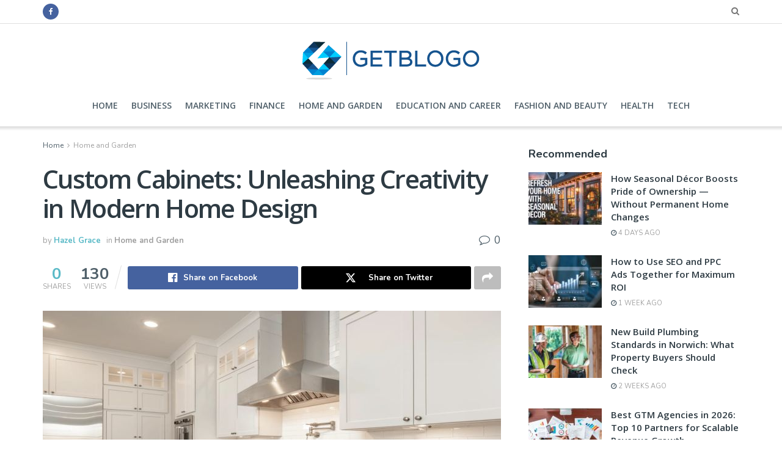

--- FILE ---
content_type: text/html; charset=UTF-8
request_url: https://getblogo.com/custom-cabinets-unleashing-creativity-in-modern-home-design/
body_size: 28266
content:
<!doctype html>
<!--[if lt IE 7]> <html class="no-js lt-ie9 lt-ie8 lt-ie7" lang="en-US"> <![endif]-->
<!--[if IE 7]>    <html class="no-js lt-ie9 lt-ie8" lang="en-US"> <![endif]-->
<!--[if IE 8]>    <html class="no-js lt-ie9" lang="en-US"> <![endif]-->
<!--[if IE 9]>    <html class="no-js lt-ie10" lang="en-US"> <![endif]-->
<!--[if gt IE 8]><!--> <html class="no-js" lang="en-US"> <!--<![endif]-->
<head>
	<meta name="publication-media-verification"content="ac3a639eefd641329e7cd57861609374">
    <meta http-equiv="Content-Type" content="text/html; charset=UTF-8" />
    <meta name='viewport' content='width=device-width, initial-scale=1, user-scalable=yes' />
    <link rel="profile" href="http://gmpg.org/xfn/11" />
    <link rel="pingback" href="https://getblogo.com/xmlrpc.php" />
    <meta name='robots' content='index, follow, max-image-preview:large, max-snippet:-1, max-video-preview:-1' />
	<style>img:is([sizes="auto" i], [sizes^="auto," i]) { contain-intrinsic-size: 3000px 1500px }</style>
	<meta property="og:type" content="article">
<meta property="og:title" content="Custom Cabinets: Unleashing Creativity in Modern Home Design">
<meta property="og:description" content="Custom cabinets are more than just storage spaces; they are pieces of art that reflect personal style and functionality in">
<meta property="og:url" content="https://getblogo.com/custom-cabinets-unleashing-creativity-in-modern-home-design/">
<meta property="og:locale" content="en_US">
<meta property="og:image" content="https://getblogo.com/wp-content/uploads/2023/08/Custom-Cabinets-Unleashing-Creativity-in-Modern-Home-Design.jpg">
<meta property="og:image:height" content="450">
<meta property="og:image:width" content="750">
<meta property="article:published_time" content="2023-08-09T17:48:10+00:00">
<meta property="article:modified_time" content="2023-09-08T16:59:35+00:00">
<meta property="article:section" content="Home and Garden">
<meta name="twitter:card" content="summary_large_image">
<meta name="twitter:title" content="Custom Cabinets: Unleashing Creativity in Modern Home Design">
<meta name="twitter:description" content="Custom cabinets are more than just storage spaces; they are pieces of art that reflect personal style and functionality in">
<meta name="twitter:url" content="https://getblogo.com/custom-cabinets-unleashing-creativity-in-modern-home-design/">
<meta name="twitter:site" content="">
<meta name="twitter:image" content="https://getblogo.com/wp-content/uploads/2023/08/Custom-Cabinets-Unleashing-Creativity-in-Modern-Home-Design.jpg">
<meta name="twitter:image:width" content="750">
<meta name="twitter:image:height" content="450">
			<script type="text/javascript">
			  var jnews_ajax_url = '/?ajax-request=jnews'
			</script>
			<script type="text/javascript">;window.jnews=window.jnews||{},window.jnews.library=window.jnews.library||{},window.jnews.library=function(){"use strict";var e=this;e.win=window,e.doc=document,e.noop=function(){},e.globalBody=e.doc.getElementsByTagName("body")[0],e.globalBody=e.globalBody?e.globalBody:e.doc,e.win.jnewsDataStorage=e.win.jnewsDataStorage||{_storage:new WeakMap,put:function(e,t,n){this._storage.has(e)||this._storage.set(e,new Map),this._storage.get(e).set(t,n)},get:function(e,t){return this._storage.get(e).get(t)},has:function(e,t){return this._storage.has(e)&&this._storage.get(e).has(t)},remove:function(e,t){var n=this._storage.get(e).delete(t);return 0===!this._storage.get(e).size&&this._storage.delete(e),n}},e.windowWidth=function(){return e.win.innerWidth||e.docEl.clientWidth||e.globalBody.clientWidth},e.windowHeight=function(){return e.win.innerHeight||e.docEl.clientHeight||e.globalBody.clientHeight},e.requestAnimationFrame=e.win.requestAnimationFrame||e.win.webkitRequestAnimationFrame||e.win.mozRequestAnimationFrame||e.win.msRequestAnimationFrame||window.oRequestAnimationFrame||function(e){return setTimeout(e,1e3/60)},e.cancelAnimationFrame=e.win.cancelAnimationFrame||e.win.webkitCancelAnimationFrame||e.win.webkitCancelRequestAnimationFrame||e.win.mozCancelAnimationFrame||e.win.msCancelRequestAnimationFrame||e.win.oCancelRequestAnimationFrame||function(e){clearTimeout(e)},e.classListSupport="classList"in document.createElement("_"),e.hasClass=e.classListSupport?function(e,t){return e.classList.contains(t)}:function(e,t){return e.className.indexOf(t)>=0},e.addClass=e.classListSupport?function(t,n){e.hasClass(t,n)||t.classList.add(n)}:function(t,n){e.hasClass(t,n)||(t.className+=" "+n)},e.removeClass=e.classListSupport?function(t,n){e.hasClass(t,n)&&t.classList.remove(n)}:function(t,n){e.hasClass(t,n)&&(t.className=t.className.replace(n,""))},e.objKeys=function(e){var t=[];for(var n in e)Object.prototype.hasOwnProperty.call(e,n)&&t.push(n);return t},e.isObjectSame=function(e,t){var n=!0;return JSON.stringify(e)!==JSON.stringify(t)&&(n=!1),n},e.extend=function(){for(var e,t,n,o=arguments[0]||{},i=1,a=arguments.length;i<a;i++)if(null!==(e=arguments[i]))for(t in e)o!==(n=e[t])&&void 0!==n&&(o[t]=n);return o},e.dataStorage=e.win.jnewsDataStorage,e.isVisible=function(e){return 0!==e.offsetWidth&&0!==e.offsetHeight||e.getBoundingClientRect().length},e.getHeight=function(e){return e.offsetHeight||e.clientHeight||e.getBoundingClientRect().height},e.getWidth=function(e){return e.offsetWidth||e.clientWidth||e.getBoundingClientRect().width},e.supportsPassive=!1;try{var t=Object.defineProperty({},"passive",{get:function(){e.supportsPassive=!0}});"createEvent"in e.doc?e.win.addEventListener("test",null,t):"fireEvent"in e.doc&&e.win.attachEvent("test",null)}catch(e){}e.passiveOption=!!e.supportsPassive&&{passive:!0},e.setStorage=function(e,t){e="jnews-"+e;var n={expired:Math.floor(((new Date).getTime()+432e5)/1e3)};t=Object.assign(n,t);localStorage.setItem(e,JSON.stringify(t))},e.getStorage=function(e){e="jnews-"+e;var t=localStorage.getItem(e);return null!==t&&0<t.length?JSON.parse(localStorage.getItem(e)):{}},e.expiredStorage=function(){var t,n="jnews-";for(var o in localStorage)o.indexOf(n)>-1&&"undefined"!==(t=e.getStorage(o.replace(n,""))).expired&&t.expired<Math.floor((new Date).getTime()/1e3)&&localStorage.removeItem(o)},e.addEvents=function(t,n,o){for(var i in n){var a=["touchstart","touchmove"].indexOf(i)>=0&&!o&&e.passiveOption;"createEvent"in e.doc?t.addEventListener(i,n[i],a):"fireEvent"in e.doc&&t.attachEvent("on"+i,n[i])}},e.removeEvents=function(t,n){for(var o in n)"createEvent"in e.doc?t.removeEventListener(o,n[o]):"fireEvent"in e.doc&&t.detachEvent("on"+o,n[o])},e.triggerEvents=function(t,n,o){var i;o=o||{detail:null};return"createEvent"in e.doc?(!(i=e.doc.createEvent("CustomEvent")||new CustomEvent(n)).initCustomEvent||i.initCustomEvent(n,!0,!1,o),void t.dispatchEvent(i)):"fireEvent"in e.doc?((i=e.doc.createEventObject()).eventType=n,void t.fireEvent("on"+i.eventType,i)):void 0},e.getParents=function(t,n){void 0===n&&(n=e.doc);for(var o=[],i=t.parentNode,a=!1;!a;)if(i){var r=i;r.querySelectorAll(n).length?a=!0:(o.push(r),i=r.parentNode)}else o=[],a=!0;return o},e.forEach=function(e,t,n){for(var o=0,i=e.length;o<i;o++)t.call(n,e[o],o)},e.getText=function(e){return e.innerText||e.textContent},e.setText=function(e,t){var n="object"==typeof t?t.innerText||t.textContent:t;e.innerText&&(e.innerText=n),e.textContent&&(e.textContent=n)},e.httpBuildQuery=function(t){return e.objKeys(t).reduce(function t(n){var o=arguments.length>1&&void 0!==arguments[1]?arguments[1]:null;return function(i,a){var r=n[a];a=encodeURIComponent(a);var s=o?"".concat(o,"[").concat(a,"]"):a;return null==r||"function"==typeof r?(i.push("".concat(s,"=")),i):["number","boolean","string"].includes(typeof r)?(i.push("".concat(s,"=").concat(encodeURIComponent(r))),i):(i.push(e.objKeys(r).reduce(t(r,s),[]).join("&")),i)}}(t),[]).join("&")},e.get=function(t,n,o,i){return o="function"==typeof o?o:e.noop,e.ajax("GET",t,n,o,i)},e.post=function(t,n,o,i){return o="function"==typeof o?o:e.noop,e.ajax("POST",t,n,o,i)},e.ajax=function(t,n,o,i,a){var r=new XMLHttpRequest,s=n,c=e.httpBuildQuery(o);if(t=-1!=["GET","POST"].indexOf(t)?t:"GET",r.open(t,s+("GET"==t?"?"+c:""),!0),"POST"==t&&r.setRequestHeader("Content-type","application/x-www-form-urlencoded"),r.setRequestHeader("X-Requested-With","XMLHttpRequest"),r.onreadystatechange=function(){4===r.readyState&&200<=r.status&&300>r.status&&"function"==typeof i&&i.call(void 0,r.response)},void 0!==a&&!a){return{xhr:r,send:function(){r.send("POST"==t?c:null)}}}return r.send("POST"==t?c:null),{xhr:r}},e.scrollTo=function(t,n,o){function i(e,t,n){this.start=this.position(),this.change=e-this.start,this.currentTime=0,this.increment=20,this.duration=void 0===n?500:n,this.callback=t,this.finish=!1,this.animateScroll()}return Math.easeInOutQuad=function(e,t,n,o){return(e/=o/2)<1?n/2*e*e+t:-n/2*(--e*(e-2)-1)+t},i.prototype.stop=function(){this.finish=!0},i.prototype.move=function(t){e.doc.documentElement.scrollTop=t,e.globalBody.parentNode.scrollTop=t,e.globalBody.scrollTop=t},i.prototype.position=function(){return e.doc.documentElement.scrollTop||e.globalBody.parentNode.scrollTop||e.globalBody.scrollTop},i.prototype.animateScroll=function(){this.currentTime+=this.increment;var t=Math.easeInOutQuad(this.currentTime,this.start,this.change,this.duration);this.move(t),this.currentTime<this.duration&&!this.finish?e.requestAnimationFrame.call(e.win,this.animateScroll.bind(this)):this.callback&&"function"==typeof this.callback&&this.callback()},new i(t,n,o)},e.unwrap=function(t){var n,o=t;e.forEach(t,(function(e,t){n?n+=e:n=e})),o.replaceWith(n)},e.performance={start:function(e){performance.mark(e+"Start")},stop:function(e){performance.mark(e+"End"),performance.measure(e,e+"Start",e+"End")}},e.fps=function(){var t=0,n=0,o=0;!function(){var i=t=0,a=0,r=0,s=document.getElementById("fpsTable"),c=function(t){void 0===document.getElementsByTagName("body")[0]?e.requestAnimationFrame.call(e.win,(function(){c(t)})):document.getElementsByTagName("body")[0].appendChild(t)};null===s&&((s=document.createElement("div")).style.position="fixed",s.style.top="120px",s.style.left="10px",s.style.width="100px",s.style.height="20px",s.style.border="1px solid black",s.style.fontSize="11px",s.style.zIndex="100000",s.style.backgroundColor="white",s.id="fpsTable",c(s));var l=function(){o++,n=Date.now(),(a=(o/(r=(n-t)/1e3)).toPrecision(2))!=i&&(i=a,s.innerHTML=i+"fps"),1<r&&(t=n,o=0),e.requestAnimationFrame.call(e.win,l)};l()}()},e.instr=function(e,t){for(var n=0;n<t.length;n++)if(-1!==e.toLowerCase().indexOf(t[n].toLowerCase()))return!0},e.winLoad=function(t,n){function o(o){if("complete"===e.doc.readyState||"interactive"===e.doc.readyState)return!o||n?setTimeout(t,n||1):t(o),1}o()||e.addEvents(e.win,{load:o})},e.docReady=function(t,n){function o(o){if("complete"===e.doc.readyState||"interactive"===e.doc.readyState)return!o||n?setTimeout(t,n||1):t(o),1}o()||e.addEvents(e.doc,{DOMContentLoaded:o})},e.fireOnce=function(){e.docReady((function(){e.assets=e.assets||[],e.assets.length&&(e.boot(),e.load_assets())}),50)},e.boot=function(){e.length&&e.doc.querySelectorAll("style[media]").forEach((function(e){"not all"==e.getAttribute("media")&&e.removeAttribute("media")}))},e.create_js=function(t,n){var o=e.doc.createElement("script");switch(o.setAttribute("src",t),n){case"defer":o.setAttribute("defer",!0);break;case"async":o.setAttribute("async",!0);break;case"deferasync":o.setAttribute("defer",!0),o.setAttribute("async",!0)}e.globalBody.appendChild(o)},e.load_assets=function(){"object"==typeof e.assets&&e.forEach(e.assets.slice(0),(function(t,n){var o="";t.defer&&(o+="defer"),t.async&&(o+="async"),e.create_js(t.url,o);var i=e.assets.indexOf(t);i>-1&&e.assets.splice(i,1)})),e.assets=jnewsoption.au_scripts=window.jnewsads=[]},e.setCookie=function(e,t,n){var o="";if(n){var i=new Date;i.setTime(i.getTime()+24*n*60*60*1e3),o="; expires="+i.toUTCString()}document.cookie=e+"="+(t||"")+o+"; path=/"},e.getCookie=function(e){for(var t=e+"=",n=document.cookie.split(";"),o=0;o<n.length;o++){for(var i=n[o];" "==i.charAt(0);)i=i.substring(1,i.length);if(0==i.indexOf(t))return i.substring(t.length,i.length)}return null},e.eraseCookie=function(e){document.cookie=e+"=; Path=/; Expires=Thu, 01 Jan 1970 00:00:01 GMT;"},e.docReady((function(){e.globalBody=e.globalBody==e.doc?e.doc.getElementsByTagName("body")[0]:e.globalBody,e.globalBody=e.globalBody?e.globalBody:e.doc})),e.winLoad((function(){e.winLoad((function(){var t=!1;if(void 0!==window.jnewsadmin)if(void 0!==window.file_version_checker){var n=e.objKeys(window.file_version_checker);n.length?n.forEach((function(e){t||"10.0.4"===window.file_version_checker[e]||(t=!0)})):t=!0}else t=!0;t&&(window.jnewsHelper.getMessage(),window.jnewsHelper.getNotice())}),2500)}))},window.jnews.library=new window.jnews.library;</script><script type="module">;/*! instant.page v5.1.1 - (C) 2019-2020 Alexandre Dieulot - https://instant.page/license */
let t,e;const n=new Set,o=document.createElement("link"),i=o.relList&&o.relList.supports&&o.relList.supports("prefetch")&&window.IntersectionObserver&&"isIntersecting"in IntersectionObserverEntry.prototype,s="instantAllowQueryString"in document.body.dataset,a="instantAllowExternalLinks"in document.body.dataset,r="instantWhitelist"in document.body.dataset,c="instantMousedownShortcut"in document.body.dataset,d=1111;let l=65,u=!1,f=!1,m=!1;if("instantIntensity"in document.body.dataset){const t=document.body.dataset.instantIntensity;if("mousedown"==t.substr(0,9))u=!0,"mousedown-only"==t&&(f=!0);else if("viewport"==t.substr(0,8))navigator.connection&&(navigator.connection.saveData||navigator.connection.effectiveType&&navigator.connection.effectiveType.includes("2g"))||("viewport"==t?document.documentElement.clientWidth*document.documentElement.clientHeight<45e4&&(m=!0):"viewport-all"==t&&(m=!0));else{const e=parseInt(t);isNaN(e)||(l=e)}}if(i){const n={capture:!0,passive:!0};if(f||document.addEventListener("touchstart",(function(t){e=performance.now();const n=t.target.closest("a");h(n)&&v(n.href)}),n),u?c||document.addEventListener("mousedown",(function(t){const e=t.target.closest("a");h(e)&&v(e.href)}),n):document.addEventListener("mouseover",(function(n){if(performance.now()-e<d)return;if(!("closest"in n.target))return;const o=n.target.closest("a");h(o)&&(o.addEventListener("mouseout",p,{passive:!0}),t=setTimeout((()=>{v(o.href),t=void 0}),l))}),n),c&&document.addEventListener("mousedown",(function(t){if(performance.now()-e<d)return;const n=t.target.closest("a");if(t.which>1||t.metaKey||t.ctrlKey)return;if(!n)return;n.addEventListener("click",(function(t){1337!=t.detail&&t.preventDefault()}),{capture:!0,passive:!1,once:!0});const o=new MouseEvent("click",{view:window,bubbles:!0,cancelable:!1,detail:1337});n.dispatchEvent(o)}),n),m){let t;(t=window.requestIdleCallback?t=>{requestIdleCallback(t,{timeout:1500})}:t=>{t()})((()=>{const t=new IntersectionObserver((e=>{e.forEach((e=>{if(e.isIntersecting){const n=e.target;t.unobserve(n),v(n.href)}}))}));document.querySelectorAll("a").forEach((e=>{h(e)&&t.observe(e)}))}))}}function p(e){e.relatedTarget&&e.target.closest("a")==e.relatedTarget.closest("a")||t&&(clearTimeout(t),t=void 0)}function h(t){if(t&&t.href&&(!r||"instant"in t.dataset)&&(a||t.origin==location.origin||"instant"in t.dataset)&&["http:","https:"].includes(t.protocol)&&("http:"!=t.protocol||"https:"!=location.protocol)&&(s||!t.search||"instant"in t.dataset)&&!(t.hash&&t.pathname+t.search==location.pathname+location.search||"noInstant"in t.dataset))return!0}function v(t){if(n.has(t))return;const e=document.createElement("link");e.rel="prefetch",e.href=t,document.head.appendChild(e),n.add(t)}</script><!-- Jetpack Site Verification Tags -->
<meta name="google-site-verification" content="5GNGStFsjqXXvoLIOKiPI9cyyKQUwv_Z4Rm-iBfB7Lw" />

	<!-- This site is optimized with the Yoast SEO plugin v26.4 - https://yoast.com/wordpress/plugins/seo/ -->
	<title>Custom Cabinets: Unleashing Creativity in Modern Home Design -</title>
	<link rel="canonical" href="https://getblogo.com/custom-cabinets-unleashing-creativity-in-modern-home-design/" />
	<meta property="og:locale" content="en_US" />
	<meta property="og:type" content="article" />
	<meta property="og:title" content="Custom Cabinets: Unleashing Creativity in Modern Home Design -" />
	<meta property="og:description" content="Custom cabinets are more than just storage spaces; they are pieces of art that reflect personal style and functionality in a home. With an incredible blend of aesthetic appeal and personalized usability, they have become a sought-after addition in modern kitchens, bathrooms, and living areas. Let&#8217;s delve into the world of custom cabinets, understanding their [&hellip;]" />
	<meta property="og:url" content="https://getblogo.com/custom-cabinets-unleashing-creativity-in-modern-home-design/" />
	<meta property="article:published_time" content="2023-08-09T17:48:10+00:00" />
	<meta property="article:modified_time" content="2023-09-08T16:59:35+00:00" />
	<meta property="og:image" content="https://getblogo.com/wp-content/uploads/2023/08/Custom-Cabinets-Unleashing-Creativity-in-Modern-Home-Design.jpg" />
	<meta property="og:image:width" content="750" />
	<meta property="og:image:height" content="450" />
	<meta property="og:image:type" content="image/jpeg" />
	<meta name="author" content="Hazel Grace" />
	<meta name="twitter:card" content="summary_large_image" />
	<meta name="twitter:label1" content="Written by" />
	<meta name="twitter:data1" content="Hazel Grace" />
	<meta name="twitter:label2" content="Est. reading time" />
	<meta name="twitter:data2" content="4 minutes" />
	<script type="application/ld+json" class="yoast-schema-graph">{"@context":"https://schema.org","@graph":[{"@type":"Article","@id":"https://getblogo.com/custom-cabinets-unleashing-creativity-in-modern-home-design/#article","isPartOf":{"@id":"https://getblogo.com/custom-cabinets-unleashing-creativity-in-modern-home-design/"},"author":{"name":"Hazel Grace","@id":"https://getblogo.com/#/schema/person/e304b86986d99cf5ab6de2ee60dca485"},"headline":"Custom Cabinets: Unleashing Creativity in Modern Home Design","datePublished":"2023-08-09T17:48:10+00:00","dateModified":"2023-09-08T16:59:35+00:00","mainEntityOfPage":{"@id":"https://getblogo.com/custom-cabinets-unleashing-creativity-in-modern-home-design/"},"wordCount":728,"commentCount":0,"publisher":{"@id":"https://getblogo.com/#/schema/person/36bb2e785185aecc1e7d3817e3c796f1"},"image":{"@id":"https://getblogo.com/custom-cabinets-unleashing-creativity-in-modern-home-design/#primaryimage"},"thumbnailUrl":"https://getblogo.com/wp-content/uploads/2023/08/Custom-Cabinets-Unleashing-Creativity-in-Modern-Home-Design.jpg","articleSection":["Home and Garden"],"inLanguage":"en-US","potentialAction":[{"@type":"CommentAction","name":"Comment","target":["https://getblogo.com/custom-cabinets-unleashing-creativity-in-modern-home-design/#respond"]}]},{"@type":"WebPage","@id":"https://getblogo.com/custom-cabinets-unleashing-creativity-in-modern-home-design/","url":"https://getblogo.com/custom-cabinets-unleashing-creativity-in-modern-home-design/","name":"Custom Cabinets: Unleashing Creativity in Modern Home Design -","isPartOf":{"@id":"https://getblogo.com/#website"},"primaryImageOfPage":{"@id":"https://getblogo.com/custom-cabinets-unleashing-creativity-in-modern-home-design/#primaryimage"},"image":{"@id":"https://getblogo.com/custom-cabinets-unleashing-creativity-in-modern-home-design/#primaryimage"},"thumbnailUrl":"https://getblogo.com/wp-content/uploads/2023/08/Custom-Cabinets-Unleashing-Creativity-in-Modern-Home-Design.jpg","datePublished":"2023-08-09T17:48:10+00:00","dateModified":"2023-09-08T16:59:35+00:00","breadcrumb":{"@id":"https://getblogo.com/custom-cabinets-unleashing-creativity-in-modern-home-design/#breadcrumb"},"inLanguage":"en-US","potentialAction":[{"@type":"ReadAction","target":["https://getblogo.com/custom-cabinets-unleashing-creativity-in-modern-home-design/"]}]},{"@type":"ImageObject","inLanguage":"en-US","@id":"https://getblogo.com/custom-cabinets-unleashing-creativity-in-modern-home-design/#primaryimage","url":"https://getblogo.com/wp-content/uploads/2023/08/Custom-Cabinets-Unleashing-Creativity-in-Modern-Home-Design.jpg","contentUrl":"https://getblogo.com/wp-content/uploads/2023/08/Custom-Cabinets-Unleashing-Creativity-in-Modern-Home-Design.jpg","width":750,"height":450},{"@type":"BreadcrumbList","@id":"https://getblogo.com/custom-cabinets-unleashing-creativity-in-modern-home-design/#breadcrumb","itemListElement":[{"@type":"ListItem","position":1,"name":"Home","item":"https://getblogo.com/"},{"@type":"ListItem","position":2,"name":"Custom Cabinets: Unleashing Creativity in Modern Home Design"}]},{"@type":"WebSite","@id":"https://getblogo.com/#website","url":"https://getblogo.com/","name":"Get Blogo","description":"","publisher":{"@id":"https://getblogo.com/#/schema/person/36bb2e785185aecc1e7d3817e3c796f1"},"potentialAction":[{"@type":"SearchAction","target":{"@type":"EntryPoint","urlTemplate":"https://getblogo.com/?s={search_term_string}"},"query-input":{"@type":"PropertyValueSpecification","valueRequired":true,"valueName":"search_term_string"}}],"inLanguage":"en-US"},{"@type":["Person","Organization"],"@id":"https://getblogo.com/#/schema/person/36bb2e785185aecc1e7d3817e3c796f1","name":"Bitwalker","image":{"@type":"ImageObject","inLanguage":"en-US","@id":"https://getblogo.com/#/schema/person/image/","url":"https://getblogo.com/wp-content/uploads/2020/03/Getblogo-fav.png","contentUrl":"https://getblogo.com/wp-content/uploads/2020/03/Getblogo-fav.png","width":82,"height":76,"caption":"Bitwalker"},"logo":{"@id":"https://getblogo.com/#/schema/person/image/"}},{"@type":"Person","@id":"https://getblogo.com/#/schema/person/e304b86986d99cf5ab6de2ee60dca485","name":"Hazel Grace","image":{"@type":"ImageObject","inLanguage":"en-US","@id":"https://getblogo.com/#/schema/person/image/","url":"https://secure.gravatar.com/avatar/5c366434ff04dcc8f31c18f66c19b8e8da2e3921185aa94b7e440887bcf2423a?s=96&d=mm&r=g","contentUrl":"https://secure.gravatar.com/avatar/5c366434ff04dcc8f31c18f66c19b8e8da2e3921185aa94b7e440887bcf2423a?s=96&d=mm&r=g","caption":"Hazel Grace"},"url":"https://getblogo.com/author/zeditor1/"}]}</script>
	<!-- / Yoast SEO plugin. -->


<link rel='dns-prefetch' href='//fonts.googleapis.com' />
<link rel='dns-prefetch' href='//www.googletagmanager.com' />
<link rel='preconnect' href='https://fonts.gstatic.com' />
<link rel="alternate" type="application/rss+xml" title=" &raquo; Feed" href="https://getblogo.com/feed/" />
<link rel="alternate" type="application/rss+xml" title=" &raquo; Comments Feed" href="https://getblogo.com/comments/feed/" />
<link rel="alternate" type="application/rss+xml" title=" &raquo; Custom Cabinets: Unleashing Creativity in Modern Home Design Comments Feed" href="https://getblogo.com/custom-cabinets-unleashing-creativity-in-modern-home-design/feed/" />
<style id='classic-theme-styles-inline-css' type='text/css'>
/*! This file is auto-generated */
.wp-block-button__link{color:#fff;background-color:#32373c;border-radius:9999px;box-shadow:none;text-decoration:none;padding:calc(.667em + 2px) calc(1.333em + 2px);font-size:1.125em}.wp-block-file__button{background:#32373c;color:#fff;text-decoration:none}
</style>
<style id='jetpack-sharing-buttons-style-inline-css' type='text/css'>
.jetpack-sharing-buttons__services-list{display:flex;flex-direction:row;flex-wrap:wrap;gap:0;list-style-type:none;margin:5px;padding:0}.jetpack-sharing-buttons__services-list.has-small-icon-size{font-size:12px}.jetpack-sharing-buttons__services-list.has-normal-icon-size{font-size:16px}.jetpack-sharing-buttons__services-list.has-large-icon-size{font-size:24px}.jetpack-sharing-buttons__services-list.has-huge-icon-size{font-size:36px}@media print{.jetpack-sharing-buttons__services-list{display:none!important}}.editor-styles-wrapper .wp-block-jetpack-sharing-buttons{gap:0;padding-inline-start:0}ul.jetpack-sharing-buttons__services-list.has-background{padding:1.25em 2.375em}
</style>
<style id='global-styles-inline-css' type='text/css'>
:root{--wp--preset--aspect-ratio--square: 1;--wp--preset--aspect-ratio--4-3: 4/3;--wp--preset--aspect-ratio--3-4: 3/4;--wp--preset--aspect-ratio--3-2: 3/2;--wp--preset--aspect-ratio--2-3: 2/3;--wp--preset--aspect-ratio--16-9: 16/9;--wp--preset--aspect-ratio--9-16: 9/16;--wp--preset--color--black: #000000;--wp--preset--color--cyan-bluish-gray: #abb8c3;--wp--preset--color--white: #ffffff;--wp--preset--color--pale-pink: #f78da7;--wp--preset--color--vivid-red: #cf2e2e;--wp--preset--color--luminous-vivid-orange: #ff6900;--wp--preset--color--luminous-vivid-amber: #fcb900;--wp--preset--color--light-green-cyan: #7bdcb5;--wp--preset--color--vivid-green-cyan: #00d084;--wp--preset--color--pale-cyan-blue: #8ed1fc;--wp--preset--color--vivid-cyan-blue: #0693e3;--wp--preset--color--vivid-purple: #9b51e0;--wp--preset--gradient--vivid-cyan-blue-to-vivid-purple: linear-gradient(135deg,rgba(6,147,227,1) 0%,rgb(155,81,224) 100%);--wp--preset--gradient--light-green-cyan-to-vivid-green-cyan: linear-gradient(135deg,rgb(122,220,180) 0%,rgb(0,208,130) 100%);--wp--preset--gradient--luminous-vivid-amber-to-luminous-vivid-orange: linear-gradient(135deg,rgba(252,185,0,1) 0%,rgba(255,105,0,1) 100%);--wp--preset--gradient--luminous-vivid-orange-to-vivid-red: linear-gradient(135deg,rgba(255,105,0,1) 0%,rgb(207,46,46) 100%);--wp--preset--gradient--very-light-gray-to-cyan-bluish-gray: linear-gradient(135deg,rgb(238,238,238) 0%,rgb(169,184,195) 100%);--wp--preset--gradient--cool-to-warm-spectrum: linear-gradient(135deg,rgb(74,234,220) 0%,rgb(151,120,209) 20%,rgb(207,42,186) 40%,rgb(238,44,130) 60%,rgb(251,105,98) 80%,rgb(254,248,76) 100%);--wp--preset--gradient--blush-light-purple: linear-gradient(135deg,rgb(255,206,236) 0%,rgb(152,150,240) 100%);--wp--preset--gradient--blush-bordeaux: linear-gradient(135deg,rgb(254,205,165) 0%,rgb(254,45,45) 50%,rgb(107,0,62) 100%);--wp--preset--gradient--luminous-dusk: linear-gradient(135deg,rgb(255,203,112) 0%,rgb(199,81,192) 50%,rgb(65,88,208) 100%);--wp--preset--gradient--pale-ocean: linear-gradient(135deg,rgb(255,245,203) 0%,rgb(182,227,212) 50%,rgb(51,167,181) 100%);--wp--preset--gradient--electric-grass: linear-gradient(135deg,rgb(202,248,128) 0%,rgb(113,206,126) 100%);--wp--preset--gradient--midnight: linear-gradient(135deg,rgb(2,3,129) 0%,rgb(40,116,252) 100%);--wp--preset--font-size--small: 13px;--wp--preset--font-size--medium: 20px;--wp--preset--font-size--large: 36px;--wp--preset--font-size--x-large: 42px;--wp--preset--spacing--20: 0.44rem;--wp--preset--spacing--30: 0.67rem;--wp--preset--spacing--40: 1rem;--wp--preset--spacing--50: 1.5rem;--wp--preset--spacing--60: 2.25rem;--wp--preset--spacing--70: 3.38rem;--wp--preset--spacing--80: 5.06rem;--wp--preset--shadow--natural: 6px 6px 9px rgba(0, 0, 0, 0.2);--wp--preset--shadow--deep: 12px 12px 50px rgba(0, 0, 0, 0.4);--wp--preset--shadow--sharp: 6px 6px 0px rgba(0, 0, 0, 0.2);--wp--preset--shadow--outlined: 6px 6px 0px -3px rgba(255, 255, 255, 1), 6px 6px rgba(0, 0, 0, 1);--wp--preset--shadow--crisp: 6px 6px 0px rgba(0, 0, 0, 1);}:where(.is-layout-flex){gap: 0.5em;}:where(.is-layout-grid){gap: 0.5em;}body .is-layout-flex{display: flex;}.is-layout-flex{flex-wrap: wrap;align-items: center;}.is-layout-flex > :is(*, div){margin: 0;}body .is-layout-grid{display: grid;}.is-layout-grid > :is(*, div){margin: 0;}:where(.wp-block-columns.is-layout-flex){gap: 2em;}:where(.wp-block-columns.is-layout-grid){gap: 2em;}:where(.wp-block-post-template.is-layout-flex){gap: 1.25em;}:where(.wp-block-post-template.is-layout-grid){gap: 1.25em;}.has-black-color{color: var(--wp--preset--color--black) !important;}.has-cyan-bluish-gray-color{color: var(--wp--preset--color--cyan-bluish-gray) !important;}.has-white-color{color: var(--wp--preset--color--white) !important;}.has-pale-pink-color{color: var(--wp--preset--color--pale-pink) !important;}.has-vivid-red-color{color: var(--wp--preset--color--vivid-red) !important;}.has-luminous-vivid-orange-color{color: var(--wp--preset--color--luminous-vivid-orange) !important;}.has-luminous-vivid-amber-color{color: var(--wp--preset--color--luminous-vivid-amber) !important;}.has-light-green-cyan-color{color: var(--wp--preset--color--light-green-cyan) !important;}.has-vivid-green-cyan-color{color: var(--wp--preset--color--vivid-green-cyan) !important;}.has-pale-cyan-blue-color{color: var(--wp--preset--color--pale-cyan-blue) !important;}.has-vivid-cyan-blue-color{color: var(--wp--preset--color--vivid-cyan-blue) !important;}.has-vivid-purple-color{color: var(--wp--preset--color--vivid-purple) !important;}.has-black-background-color{background-color: var(--wp--preset--color--black) !important;}.has-cyan-bluish-gray-background-color{background-color: var(--wp--preset--color--cyan-bluish-gray) !important;}.has-white-background-color{background-color: var(--wp--preset--color--white) !important;}.has-pale-pink-background-color{background-color: var(--wp--preset--color--pale-pink) !important;}.has-vivid-red-background-color{background-color: var(--wp--preset--color--vivid-red) !important;}.has-luminous-vivid-orange-background-color{background-color: var(--wp--preset--color--luminous-vivid-orange) !important;}.has-luminous-vivid-amber-background-color{background-color: var(--wp--preset--color--luminous-vivid-amber) !important;}.has-light-green-cyan-background-color{background-color: var(--wp--preset--color--light-green-cyan) !important;}.has-vivid-green-cyan-background-color{background-color: var(--wp--preset--color--vivid-green-cyan) !important;}.has-pale-cyan-blue-background-color{background-color: var(--wp--preset--color--pale-cyan-blue) !important;}.has-vivid-cyan-blue-background-color{background-color: var(--wp--preset--color--vivid-cyan-blue) !important;}.has-vivid-purple-background-color{background-color: var(--wp--preset--color--vivid-purple) !important;}.has-black-border-color{border-color: var(--wp--preset--color--black) !important;}.has-cyan-bluish-gray-border-color{border-color: var(--wp--preset--color--cyan-bluish-gray) !important;}.has-white-border-color{border-color: var(--wp--preset--color--white) !important;}.has-pale-pink-border-color{border-color: var(--wp--preset--color--pale-pink) !important;}.has-vivid-red-border-color{border-color: var(--wp--preset--color--vivid-red) !important;}.has-luminous-vivid-orange-border-color{border-color: var(--wp--preset--color--luminous-vivid-orange) !important;}.has-luminous-vivid-amber-border-color{border-color: var(--wp--preset--color--luminous-vivid-amber) !important;}.has-light-green-cyan-border-color{border-color: var(--wp--preset--color--light-green-cyan) !important;}.has-vivid-green-cyan-border-color{border-color: var(--wp--preset--color--vivid-green-cyan) !important;}.has-pale-cyan-blue-border-color{border-color: var(--wp--preset--color--pale-cyan-blue) !important;}.has-vivid-cyan-blue-border-color{border-color: var(--wp--preset--color--vivid-cyan-blue) !important;}.has-vivid-purple-border-color{border-color: var(--wp--preset--color--vivid-purple) !important;}.has-vivid-cyan-blue-to-vivid-purple-gradient-background{background: var(--wp--preset--gradient--vivid-cyan-blue-to-vivid-purple) !important;}.has-light-green-cyan-to-vivid-green-cyan-gradient-background{background: var(--wp--preset--gradient--light-green-cyan-to-vivid-green-cyan) !important;}.has-luminous-vivid-amber-to-luminous-vivid-orange-gradient-background{background: var(--wp--preset--gradient--luminous-vivid-amber-to-luminous-vivid-orange) !important;}.has-luminous-vivid-orange-to-vivid-red-gradient-background{background: var(--wp--preset--gradient--luminous-vivid-orange-to-vivid-red) !important;}.has-very-light-gray-to-cyan-bluish-gray-gradient-background{background: var(--wp--preset--gradient--very-light-gray-to-cyan-bluish-gray) !important;}.has-cool-to-warm-spectrum-gradient-background{background: var(--wp--preset--gradient--cool-to-warm-spectrum) !important;}.has-blush-light-purple-gradient-background{background: var(--wp--preset--gradient--blush-light-purple) !important;}.has-blush-bordeaux-gradient-background{background: var(--wp--preset--gradient--blush-bordeaux) !important;}.has-luminous-dusk-gradient-background{background: var(--wp--preset--gradient--luminous-dusk) !important;}.has-pale-ocean-gradient-background{background: var(--wp--preset--gradient--pale-ocean) !important;}.has-electric-grass-gradient-background{background: var(--wp--preset--gradient--electric-grass) !important;}.has-midnight-gradient-background{background: var(--wp--preset--gradient--midnight) !important;}.has-small-font-size{font-size: var(--wp--preset--font-size--small) !important;}.has-medium-font-size{font-size: var(--wp--preset--font-size--medium) !important;}.has-large-font-size{font-size: var(--wp--preset--font-size--large) !important;}.has-x-large-font-size{font-size: var(--wp--preset--font-size--x-large) !important;}
:where(.wp-block-post-template.is-layout-flex){gap: 1.25em;}:where(.wp-block-post-template.is-layout-grid){gap: 1.25em;}
:where(.wp-block-columns.is-layout-flex){gap: 2em;}:where(.wp-block-columns.is-layout-grid){gap: 2em;}
:root :where(.wp-block-pullquote){font-size: 1.5em;line-height: 1.6;}
</style>
<link rel='stylesheet' id='wpo_min-header-0-css' href='https://getblogo.com/wp-content/cache/wpo-minify/1768221757/assets/wpo-minify-header-156a5fbd.min.css' type='text/css' media='all' />
<script type="text/javascript" src="https://getblogo.com/wp-content/cache/wpo-minify/1768221757/assets/wpo-minify-header-7a5b0e27.min.js" id="wpo_min-header-0-js"></script>
<script></script><link rel="https://api.w.org/" href="https://getblogo.com/wp-json/" /><link rel="alternate" title="JSON" type="application/json" href="https://getblogo.com/wp-json/wp/v2/posts/44602" /><link rel="EditURI" type="application/rsd+xml" title="RSD" href="https://getblogo.com/xmlrpc.php?rsd" />
<meta name="generator" content="WordPress 6.8.3" />
<link rel='shortlink' href='https://getblogo.com/?p=44602' />
<link rel="alternate" title="oEmbed (JSON)" type="application/json+oembed" href="https://getblogo.com/wp-json/oembed/1.0/embed?url=https%3A%2F%2Fgetblogo.com%2Fcustom-cabinets-unleashing-creativity-in-modern-home-design%2F" />
<link rel="alternate" title="oEmbed (XML)" type="text/xml+oembed" href="https://getblogo.com/wp-json/oembed/1.0/embed?url=https%3A%2F%2Fgetblogo.com%2Fcustom-cabinets-unleashing-creativity-in-modern-home-design%2F&#038;format=xml" />
<meta name="generator" content="Site Kit by Google 1.166.0" /><meta name="generator" content="Powered by WPBakery Page Builder - drag and drop page builder for WordPress."/>
<script type='application/ld+json'>{"@context":"http:\/\/schema.org","@type":"Organization","@id":"https:\/\/getblogo.com\/#organization","url":"https:\/\/getblogo.com\/","name":"","logo":{"@type":"ImageObject","url":""},"sameAs":["https:\/\/www.facebook.com\/getblogo1\/"]}</script>
<script type='application/ld+json'>{"@context":"http:\/\/schema.org","@type":"WebSite","@id":"https:\/\/getblogo.com\/#website","url":"https:\/\/getblogo.com\/","name":"","potentialAction":{"@type":"SearchAction","target":"https:\/\/getblogo.com\/?s={search_term_string}","query-input":"required name=search_term_string"}}</script>
<link rel="icon" href="https://getblogo.com/wp-content/uploads/2020/03/Getblogo-fav-75x75.png" sizes="32x32" />
<link rel="icon" href="https://getblogo.com/wp-content/uploads/2020/03/Getblogo-fav.png" sizes="192x192" />
<link rel="apple-touch-icon" href="https://getblogo.com/wp-content/uploads/2020/03/Getblogo-fav.png" />
<meta name="msapplication-TileImage" content="https://getblogo.com/wp-content/uploads/2020/03/Getblogo-fav.png" />
<style id="jeg_dynamic_css" type="text/css" data-type="jeg_custom-css">body { --j-body-color : #4f5f69; --j-accent-color : #5bbac7; --j-alt-color : #4f5f69; --j-heading-color : #2e3b43; } body,.jeg_newsfeed_list .tns-outer .tns-controls button,.jeg_filter_button,.owl-carousel .owl-nav div,.jeg_readmore,.jeg_hero_style_7 .jeg_post_meta a,.widget_calendar thead th,.widget_calendar tfoot a,.jeg_socialcounter a,.entry-header .jeg_meta_like a,.entry-header .jeg_meta_comment a,.entry-header .jeg_meta_donation a,.entry-header .jeg_meta_bookmark a,.entry-content tbody tr:hover,.entry-content th,.jeg_splitpost_nav li:hover a,#breadcrumbs a,.jeg_author_socials a:hover,.jeg_footer_content a,.jeg_footer_bottom a,.jeg_cartcontent,.woocommerce .woocommerce-breadcrumb a { color : #4f5f69; } a, .jeg_menu_style_5>li>a:hover, .jeg_menu_style_5>li.sfHover>a, .jeg_menu_style_5>li.current-menu-item>a, .jeg_menu_style_5>li.current-menu-ancestor>a, .jeg_navbar .jeg_menu:not(.jeg_main_menu)>li>a:hover, .jeg_midbar .jeg_menu:not(.jeg_main_menu)>li>a:hover, .jeg_side_tabs li.active, .jeg_block_heading_5 strong, .jeg_block_heading_6 strong, .jeg_block_heading_7 strong, .jeg_block_heading_8 strong, .jeg_subcat_list li a:hover, .jeg_subcat_list li button:hover, .jeg_pl_lg_7 .jeg_thumb .jeg_post_category a, .jeg_pl_xs_2:before, .jeg_pl_xs_4 .jeg_postblock_content:before, .jeg_postblock .jeg_post_title a:hover, .jeg_hero_style_6 .jeg_post_title a:hover, .jeg_sidefeed .jeg_pl_xs_3 .jeg_post_title a:hover, .widget_jnews_popular .jeg_post_title a:hover, .jeg_meta_author a, .widget_archive li a:hover, .widget_pages li a:hover, .widget_meta li a:hover, .widget_recent_entries li a:hover, .widget_rss li a:hover, .widget_rss cite, .widget_categories li a:hover, .widget_categories li.current-cat>a, #breadcrumbs a:hover, .jeg_share_count .counts, .commentlist .bypostauthor>.comment-body>.comment-author>.fn, span.required, .jeg_review_title, .bestprice .price, .authorlink a:hover, .jeg_vertical_playlist .jeg_video_playlist_play_icon, .jeg_vertical_playlist .jeg_video_playlist_item.active .jeg_video_playlist_thumbnail:before, .jeg_horizontal_playlist .jeg_video_playlist_play, .woocommerce li.product .pricegroup .button, .widget_display_forums li a:hover, .widget_display_topics li:before, .widget_display_replies li:before, .widget_display_views li:before, .bbp-breadcrumb a:hover, .jeg_mobile_menu li.sfHover>a, .jeg_mobile_menu li a:hover, .split-template-6 .pagenum, .jeg_mobile_menu_style_5>li>a:hover, .jeg_mobile_menu_style_5>li.sfHover>a, .jeg_mobile_menu_style_5>li.current-menu-item>a, .jeg_mobile_menu_style_5>li.current-menu-ancestor>a, .jeg_mobile_menu.jeg_menu_dropdown li.open > div > a { color : #5bbac7; } .jeg_menu_style_1>li>a:before, .jeg_menu_style_2>li>a:before, .jeg_menu_style_3>li>a:before, .jeg_side_toggle, .jeg_slide_caption .jeg_post_category a, .jeg_slider_type_1_wrapper .tns-controls button.tns-next, .jeg_block_heading_1 .jeg_block_title span, .jeg_block_heading_2 .jeg_block_title span, .jeg_block_heading_3, .jeg_block_heading_4 .jeg_block_title span, .jeg_block_heading_6:after, .jeg_pl_lg_box .jeg_post_category a, .jeg_pl_md_box .jeg_post_category a, .jeg_readmore:hover, .jeg_thumb .jeg_post_category a, .jeg_block_loadmore a:hover, .jeg_postblock.alt .jeg_block_loadmore a:hover, .jeg_block_loadmore a.active, .jeg_postblock_carousel_2 .jeg_post_category a, .jeg_heroblock .jeg_post_category a, .jeg_pagenav_1 .page_number.active, .jeg_pagenav_1 .page_number.active:hover, input[type="submit"], .btn, .button, .widget_tag_cloud a:hover, .popularpost_item:hover .jeg_post_title a:before, .jeg_splitpost_4 .page_nav, .jeg_splitpost_5 .page_nav, .jeg_post_via a:hover, .jeg_post_source a:hover, .jeg_post_tags a:hover, .comment-reply-title small a:before, .comment-reply-title small a:after, .jeg_storelist .productlink, .authorlink li.active a:before, .jeg_footer.dark .socials_widget:not(.nobg) a:hover .fa, div.jeg_breakingnews_title, .jeg_overlay_slider_bottom_wrapper .tns-controls button, .jeg_overlay_slider_bottom_wrapper .tns-controls button:hover, .jeg_vertical_playlist .jeg_video_playlist_current, .woocommerce span.onsale, .woocommerce #respond input#submit:hover, .woocommerce a.button:hover, .woocommerce button.button:hover, .woocommerce input.button:hover, .woocommerce #respond input#submit.alt, .woocommerce a.button.alt, .woocommerce button.button.alt, .woocommerce input.button.alt, .jeg_popup_post .caption, .jeg_footer.dark input[type="submit"], .jeg_footer.dark .btn, .jeg_footer.dark .button, .footer_widget.widget_tag_cloud a:hover, .jeg_inner_content .content-inner .jeg_post_category a:hover, #buddypress .standard-form button, #buddypress a.button, #buddypress input[type="submit"], #buddypress input[type="button"], #buddypress input[type="reset"], #buddypress ul.button-nav li a, #buddypress .generic-button a, #buddypress .generic-button button, #buddypress .comment-reply-link, #buddypress a.bp-title-button, #buddypress.buddypress-wrap .members-list li .user-update .activity-read-more a, div#buddypress .standard-form button:hover, div#buddypress a.button:hover, div#buddypress input[type="submit"]:hover, div#buddypress input[type="button"]:hover, div#buddypress input[type="reset"]:hover, div#buddypress ul.button-nav li a:hover, div#buddypress .generic-button a:hover, div#buddypress .generic-button button:hover, div#buddypress .comment-reply-link:hover, div#buddypress a.bp-title-button:hover, div#buddypress.buddypress-wrap .members-list li .user-update .activity-read-more a:hover, #buddypress #item-nav .item-list-tabs ul li a:before, .jeg_inner_content .jeg_meta_container .follow-wrapper a { background-color : #5bbac7; } .jeg_block_heading_7 .jeg_block_title span, .jeg_readmore:hover, .jeg_block_loadmore a:hover, .jeg_block_loadmore a.active, .jeg_pagenav_1 .page_number.active, .jeg_pagenav_1 .page_number.active:hover, .jeg_pagenav_3 .page_number:hover, .jeg_prevnext_post a:hover h3, .jeg_overlay_slider .jeg_post_category, .jeg_sidefeed .jeg_post.active, .jeg_vertical_playlist.jeg_vertical_playlist .jeg_video_playlist_item.active .jeg_video_playlist_thumbnail img, .jeg_horizontal_playlist .jeg_video_playlist_item.active { border-color : #5bbac7; } .jeg_tabpost_nav li.active, .woocommerce div.product .woocommerce-tabs ul.tabs li.active, .jeg_mobile_menu_style_1>li.current-menu-item a, .jeg_mobile_menu_style_1>li.current-menu-ancestor a, .jeg_mobile_menu_style_2>li.current-menu-item::after, .jeg_mobile_menu_style_2>li.current-menu-ancestor::after, .jeg_mobile_menu_style_3>li.current-menu-item::before, .jeg_mobile_menu_style_3>li.current-menu-ancestor::before { border-bottom-color : #5bbac7; } .jeg_post_meta .fa, .jeg_post_meta .jpwt-icon, .entry-header .jeg_post_meta .fa, .jeg_review_stars, .jeg_price_review_list { color : #4f5f69; } .jeg_share_button.share-float.share-monocrhome a { background-color : #4f5f69; } h1,h2,h3,h4,h5,h6,.jeg_post_title a,.entry-header .jeg_post_title,.jeg_hero_style_7 .jeg_post_title a,.jeg_block_title,.jeg_splitpost_bar .current_title,.jeg_video_playlist_title,.gallery-caption,.jeg_push_notification_button>a.button { color : #2e3b43; } .split-template-9 .pagenum, .split-template-10 .pagenum, .split-template-11 .pagenum, .split-template-12 .pagenum, .split-template-13 .pagenum, .split-template-15 .pagenum, .split-template-18 .pagenum, .split-template-20 .pagenum, .split-template-19 .current_title span, .split-template-20 .current_title span { background-color : #2e3b43; } .jeg_topbar .jeg_nav_row, .jeg_topbar .jeg_search_no_expand .jeg_search_input { line-height : 38px; } .jeg_topbar .jeg_nav_row, .jeg_topbar .jeg_nav_icon { height : 38px; } .jeg_topbar, .jeg_topbar.dark, .jeg_topbar.custom { background : #ffffff; } .jeg_midbar { height : 100px; } .jeg_header .jeg_bottombar.jeg_navbar,.jeg_bottombar .jeg_nav_icon { height : 68px; } .jeg_header .jeg_bottombar.jeg_navbar, .jeg_header .jeg_bottombar .jeg_main_menu:not(.jeg_menu_style_1) > li > a, .jeg_header .jeg_bottombar .jeg_menu_style_1 > li, .jeg_header .jeg_bottombar .jeg_menu:not(.jeg_main_menu) > li > a { line-height : 68px; } .jeg_navbar_mobile_wrapper .jeg_nav_item a.jeg_mobile_toggle, .jeg_navbar_mobile_wrapper .dark .jeg_nav_item a.jeg_mobile_toggle { color : #4f5f69; } .jeg_navbar_mobile .jeg_search_wrapper .jeg_search_toggle, .jeg_navbar_mobile .dark .jeg_search_wrapper .jeg_search_toggle { color : #4f5f69; } .jeg_header .jeg_menu.jeg_main_menu > li > a { color : #4f5f69; } .jeg_footer_content,.jeg_footer.dark .jeg_footer_content { background-color : #2e3b43; color : #d9dbdc; } .jeg_footer .jeg_footer_heading h3,.jeg_footer.dark .jeg_footer_heading h3,.jeg_footer .widget h2,.jeg_footer .footer_dark .widget h2 { color : #5bbac7; } .jeg_footer .jeg_footer_content a, .jeg_footer.dark .jeg_footer_content a { color : #ffffff; } .jeg_footer .jeg_footer_content a:hover,.jeg_footer.dark .jeg_footer_content a:hover { color : #fd9d7b; } .jeg_footer_secondary,.jeg_footer.dark .jeg_footer_secondary,.jeg_footer_bottom,.jeg_footer.dark .jeg_footer_bottom,.jeg_footer_sidecontent .jeg_footer_primary { color : #d9dbdc; } .jeg_footer_bottom a,.jeg_footer.dark .jeg_footer_bottom a,.jeg_footer_secondary a,.jeg_footer.dark .jeg_footer_secondary a,.jeg_footer_sidecontent .jeg_footer_primary a,.jeg_footer_sidecontent.dark .jeg_footer_primary a { color : #ffffff; } .jeg_menu_footer a,.jeg_footer.dark .jeg_menu_footer a,.jeg_footer_sidecontent .jeg_footer_primary .col-md-7 .jeg_menu_footer a { color : #ffffff; } body,input,textarea,select,.chosen-container-single .chosen-single,.btn,.button { font-family: Nunito,Helvetica,Arial,sans-serif; } .jeg_main_menu > li > a { font-family: "Open Sans",Helvetica,Arial,sans-serif; } .jeg_post_title, .entry-header .jeg_post_title, .jeg_single_tpl_2 .entry-header .jeg_post_title, .jeg_single_tpl_3 .entry-header .jeg_post_title, .jeg_single_tpl_6 .entry-header .jeg_post_title, .jeg_content .jeg_custom_title_wrapper .jeg_post_title { font-family: "Open Sans",Helvetica,Arial,sans-serif; } </style><style type="text/css">
					.no_thumbnail .jeg_thumb,
					.thumbnail-container.no_thumbnail {
					    display: none !important;
					}
					.jeg_search_result .jeg_pl_xs_3.no_thumbnail .jeg_postblock_content,
					.jeg_sidefeed .jeg_pl_xs_3.no_thumbnail .jeg_postblock_content,
					.jeg_pl_sm.no_thumbnail .jeg_postblock_content {
					    margin-left: 0;
					}
					.jeg_postblock_11 .no_thumbnail .jeg_postblock_content,
					.jeg_postblock_12 .no_thumbnail .jeg_postblock_content,
					.jeg_postblock_12.jeg_col_3o3 .no_thumbnail .jeg_postblock_content  {
					    margin-top: 0;
					}
					.jeg_postblock_15 .jeg_pl_md_box.no_thumbnail .jeg_postblock_content,
					.jeg_postblock_19 .jeg_pl_md_box.no_thumbnail .jeg_postblock_content,
					.jeg_postblock_24 .jeg_pl_md_box.no_thumbnail .jeg_postblock_content,
					.jeg_sidefeed .jeg_pl_md_box .jeg_postblock_content {
					    position: relative;
					}
					.jeg_postblock_carousel_2 .no_thumbnail .jeg_post_title a,
					.jeg_postblock_carousel_2 .no_thumbnail .jeg_post_title a:hover,
					.jeg_postblock_carousel_2 .no_thumbnail .jeg_post_meta .fa {
					    color: #212121 !important;
					} 
					.jnews-dark-mode .jeg_postblock_carousel_2 .no_thumbnail .jeg_post_title a,
					.jnews-dark-mode .jeg_postblock_carousel_2 .no_thumbnail .jeg_post_title a:hover,
					.jnews-dark-mode .jeg_postblock_carousel_2 .no_thumbnail .jeg_post_meta .fa {
					    color: #fff !important;
					} 
				</style><noscript><style> .wpb_animate_when_almost_visible { opacity: 1; }</style></noscript></head>
<body class="wp-singular post-template-default single single-post postid-44602 single-format-standard wp-embed-responsive wp-theme-jnews jeg_toggle_light jeg_single_tpl_1 jnews jsc_normal wpb-js-composer js-comp-ver-8.0.1 vc_responsive">

    
    
    <div class="jeg_ad jeg_ad_top jnews_header_top_ads">
        <div class='ads-wrapper  '></div>    </div>

    <!-- The Main Wrapper
    ============================================= -->
    <div class="jeg_viewport">

        
        <div class="jeg_header_wrapper">
            <div class="jeg_header_instagram_wrapper">
    </div>

<!-- HEADER -->
<div class="jeg_header normal">
    <div class="jeg_topbar jeg_container jeg_navbar_wrapper normal">
    <div class="container">
        <div class="jeg_nav_row">
            
                <div class="jeg_nav_col jeg_nav_left  jeg_nav_grow">
                    <div class="item_wrap jeg_nav_alignleft">
                        			<div
				class="jeg_nav_item socials_widget jeg_social_icon_block circle">
				<a href="https://www.facebook.com/getblogo1/" target='_blank' rel='external noopener nofollow' class="jeg_facebook"><i class="fa fa-facebook"></i> </a>			</div>
			                    </div>
                </div>

                
                <div class="jeg_nav_col jeg_nav_center  jeg_nav_normal">
                    <div class="item_wrap jeg_nav_aligncenter">
                                            </div>
                </div>

                
                <div class="jeg_nav_col jeg_nav_right  jeg_nav_normal">
                    <div class="item_wrap jeg_nav_alignright">
                        <!-- Search Icon -->
<div class="jeg_nav_item jeg_search_wrapper search_icon jeg_search_popup_expand">
    <a href="#" class="jeg_search_toggle"><i class="fa fa-search"></i></a>
    <form action="https://getblogo.com/" method="get" class="jeg_search_form" target="_top">
    <input name="s" class="jeg_search_input" placeholder="Search..." type="text" value="" autocomplete="off">
    <button aria-label="Search Button" type="submit" class="jeg_search_button btn"><i class="fa fa-search"></i></button>
</form>
<!-- jeg_search_hide with_result no_result -->
<div class="jeg_search_result jeg_search_hide with_result">
    <div class="search-result-wrapper">
    </div>
    <div class="search-link search-noresult">
        No Result    </div>
    <div class="search-link search-all-button">
        <i class="fa fa-search"></i> View All Result    </div>
</div></div>                    </div>
                </div>

                        </div>
    </div>
</div><!-- /.jeg_container --><div class="jeg_midbar jeg_container jeg_navbar_wrapper normal">
    <div class="container">
        <div class="jeg_nav_row">
            
                <div class="jeg_nav_col jeg_nav_left jeg_nav_grow">
                    <div class="item_wrap jeg_nav_alignleft">
                                            </div>
                </div>

                
                <div class="jeg_nav_col jeg_nav_center jeg_nav_normal">
                    <div class="item_wrap jeg_nav_aligncenter">
                        <div class="jeg_nav_item jeg_logo jeg_desktop_logo">
			<div class="site-title">
			<a href="https://getblogo.com/" style="padding: 12px 0px 0px 0px;">
				<img class='jeg_logo_img' src="https://getblogo.com/wp-content/uploads/2020/02/Getblogo-01-324x76-1.png"  alt=""data-light-src="https://getblogo.com/wp-content/uploads/2020/02/Getblogo-01-324x76-1.png" data-light-srcset="https://getblogo.com/wp-content/uploads/2020/02/Getblogo-01-324x76-1.png 1x,  2x" data-dark-src="" data-dark-srcset=" 1x,  2x">			</a>
		</div>
	</div>
                    </div>
                </div>

                
                <div class="jeg_nav_col jeg_nav_right jeg_nav_grow">
                    <div class="item_wrap jeg_nav_alignright">
                                            </div>
                </div>

                        </div>
    </div>
</div><div class="jeg_bottombar jeg_navbar jeg_container jeg_navbar_wrapper jeg_navbar_normal jeg_navbar_shadow jeg_navbar_normal">
    <div class="container">
        <div class="jeg_nav_row">
            
                <div class="jeg_nav_col jeg_nav_left jeg_nav_normal">
                    <div class="item_wrap jeg_nav_alignleft">
                                            </div>
                </div>

                
                <div class="jeg_nav_col jeg_nav_center jeg_nav_grow">
                    <div class="item_wrap jeg_nav_aligncenter">
                        <div class="jeg_nav_item jeg_main_menu_wrapper">
<div class="jeg_mainmenu_wrap"><ul class="jeg_menu jeg_main_menu jeg_menu_style_5" data-animation="animate"><li id="menu-item-1897" class="menu-item menu-item-type-custom menu-item-object-custom menu-item-home menu-item-1897 bgnav" data-item-row="default" ><a href="https://getblogo.com/">Home</a></li>
<li id="menu-item-1891" class="menu-item menu-item-type-taxonomy menu-item-object-category menu-item-1891 bgnav" data-item-row="default" ><a href="https://getblogo.com/category/business/">Business</a></li>
<li id="menu-item-1889" class="menu-item menu-item-type-taxonomy menu-item-object-category menu-item-1889 bgnav" data-item-row="default" ><a href="https://getblogo.com/category/marketing/">Marketing</a></li>
<li id="menu-item-1893" class="menu-item menu-item-type-taxonomy menu-item-object-category menu-item-1893 bgnav" data-item-row="default" ><a href="https://getblogo.com/category/finance/">Finance</a></li>
<li id="menu-item-1890" class="menu-item menu-item-type-taxonomy menu-item-object-category current-post-ancestor current-menu-parent current-post-parent menu-item-1890 bgnav" data-item-row="default" ><a href="https://getblogo.com/category/home-and-garden/">Home and Garden</a></li>
<li id="menu-item-1892" class="menu-item menu-item-type-taxonomy menu-item-object-category menu-item-1892 bgnav" data-item-row="default" ><a href="https://getblogo.com/category/education-and-career/">Education and Career</a></li>
<li id="menu-item-1894" class="menu-item menu-item-type-taxonomy menu-item-object-category menu-item-1894 bgnav" data-item-row="default" ><a href="https://getblogo.com/category/fashion-and-beauty/">Fashion and Beauty</a></li>
<li id="menu-item-1895" class="menu-item menu-item-type-taxonomy menu-item-object-category menu-item-1895 bgnav" data-item-row="default" ><a href="https://getblogo.com/category/health/">Health</a></li>
<li id="menu-item-1896" class="menu-item menu-item-type-taxonomy menu-item-object-category menu-item-1896 bgnav" data-item-row="default" ><a href="https://getblogo.com/category/tech/">Tech</a></li>
</ul></div></div>
                    </div>
                </div>

                
                <div class="jeg_nav_col jeg_nav_right jeg_nav_normal">
                    <div class="item_wrap jeg_nav_alignright">
                                            </div>
                </div>

                        </div>
    </div>
</div></div><!-- /.jeg_header -->        </div>

        <div class="jeg_header_sticky">
            <div class="sticky_blankspace"></div>
<div class="jeg_header normal">
    <div class="jeg_container">
        <div data-mode="scroll" class="jeg_stickybar jeg_navbar jeg_navbar_wrapper jeg_navbar_normal jeg_navbar_normal">
            <div class="container">
    <div class="jeg_nav_row">
        
            <div class="jeg_nav_col jeg_nav_left jeg_nav_grow">
                <div class="item_wrap jeg_nav_alignleft">
                    <div class="jeg_nav_item jeg_main_menu_wrapper">
<div class="jeg_mainmenu_wrap"><ul class="jeg_menu jeg_main_menu jeg_menu_style_5" data-animation="animate"><li id="menu-item-1897" class="menu-item menu-item-type-custom menu-item-object-custom menu-item-home menu-item-1897 bgnav" data-item-row="default" ><a href="https://getblogo.com/">Home</a></li>
<li id="menu-item-1891" class="menu-item menu-item-type-taxonomy menu-item-object-category menu-item-1891 bgnav" data-item-row="default" ><a href="https://getblogo.com/category/business/">Business</a></li>
<li id="menu-item-1889" class="menu-item menu-item-type-taxonomy menu-item-object-category menu-item-1889 bgnav" data-item-row="default" ><a href="https://getblogo.com/category/marketing/">Marketing</a></li>
<li id="menu-item-1893" class="menu-item menu-item-type-taxonomy menu-item-object-category menu-item-1893 bgnav" data-item-row="default" ><a href="https://getblogo.com/category/finance/">Finance</a></li>
<li id="menu-item-1890" class="menu-item menu-item-type-taxonomy menu-item-object-category current-post-ancestor current-menu-parent current-post-parent menu-item-1890 bgnav" data-item-row="default" ><a href="https://getblogo.com/category/home-and-garden/">Home and Garden</a></li>
<li id="menu-item-1892" class="menu-item menu-item-type-taxonomy menu-item-object-category menu-item-1892 bgnav" data-item-row="default" ><a href="https://getblogo.com/category/education-and-career/">Education and Career</a></li>
<li id="menu-item-1894" class="menu-item menu-item-type-taxonomy menu-item-object-category menu-item-1894 bgnav" data-item-row="default" ><a href="https://getblogo.com/category/fashion-and-beauty/">Fashion and Beauty</a></li>
<li id="menu-item-1895" class="menu-item menu-item-type-taxonomy menu-item-object-category menu-item-1895 bgnav" data-item-row="default" ><a href="https://getblogo.com/category/health/">Health</a></li>
<li id="menu-item-1896" class="menu-item menu-item-type-taxonomy menu-item-object-category menu-item-1896 bgnav" data-item-row="default" ><a href="https://getblogo.com/category/tech/">Tech</a></li>
</ul></div></div>
                </div>
            </div>

            
            <div class="jeg_nav_col jeg_nav_center jeg_nav_normal">
                <div class="item_wrap jeg_nav_aligncenter">
                                    </div>
            </div>

            
            <div class="jeg_nav_col jeg_nav_right jeg_nav_normal">
                <div class="item_wrap jeg_nav_alignright">
                    <!-- Search Icon -->
<div class="jeg_nav_item jeg_search_wrapper search_icon jeg_search_popup_expand">
    <a href="#" class="jeg_search_toggle"><i class="fa fa-search"></i></a>
    <form action="https://getblogo.com/" method="get" class="jeg_search_form" target="_top">
    <input name="s" class="jeg_search_input" placeholder="Search..." type="text" value="" autocomplete="off">
    <button aria-label="Search Button" type="submit" class="jeg_search_button btn"><i class="fa fa-search"></i></button>
</form>
<!-- jeg_search_hide with_result no_result -->
<div class="jeg_search_result jeg_search_hide with_result">
    <div class="search-result-wrapper">
    </div>
    <div class="search-link search-noresult">
        No Result    </div>
    <div class="search-link search-all-button">
        <i class="fa fa-search"></i> View All Result    </div>
</div></div>                </div>
            </div>

                </div>
</div>        </div>
    </div>
</div>
        </div>

        <div class="jeg_navbar_mobile_wrapper">
            <div class="jeg_navbar_mobile" data-mode="scroll">
    <div class="jeg_mobile_bottombar jeg_mobile_midbar jeg_container normal">
    <div class="container">
        <div class="jeg_nav_row">
            
                <div class="jeg_nav_col jeg_nav_left jeg_nav_normal">
                    <div class="item_wrap jeg_nav_alignleft">
                        <div class="jeg_nav_item">
    <a href="#" class="toggle_btn jeg_mobile_toggle"><i class="fa fa-bars"></i></a>
</div>                    </div>
                </div>

                
                <div class="jeg_nav_col jeg_nav_center jeg_nav_grow">
                    <div class="item_wrap jeg_nav_aligncenter">
                        <div class="jeg_nav_item jeg_mobile_logo">
			<div class="site-title">
	    	<a href="https://getblogo.com/">
		        <img class='jeg_logo_img' src="https://getblogo.com/wp-content/uploads/2020/02/Getblogo-01-324x76-1.png"  alt=""data-light-src="https://getblogo.com/wp-content/uploads/2020/02/Getblogo-01-324x76-1.png" data-light-srcset="https://getblogo.com/wp-content/uploads/2020/02/Getblogo-01-324x76-1.png 1x,  2x" data-dark-src="" data-dark-srcset=" 1x,  2x">		    </a>
	    </div>
	</div>                    </div>
                </div>

                
                <div class="jeg_nav_col jeg_nav_right jeg_nav_normal">
                    <div class="item_wrap jeg_nav_alignright">
                        <div class="jeg_nav_item jeg_search_wrapper jeg_search_popup_expand">
    <a href="#" class="jeg_search_toggle"><i class="fa fa-search"></i></a>
	<form action="https://getblogo.com/" method="get" class="jeg_search_form" target="_top">
    <input name="s" class="jeg_search_input" placeholder="Search..." type="text" value="" autocomplete="off">
    <button aria-label="Search Button" type="submit" class="jeg_search_button btn"><i class="fa fa-search"></i></button>
</form>
<!-- jeg_search_hide with_result no_result -->
<div class="jeg_search_result jeg_search_hide with_result">
    <div class="search-result-wrapper">
    </div>
    <div class="search-link search-noresult">
        No Result    </div>
    <div class="search-link search-all-button">
        <i class="fa fa-search"></i> View All Result    </div>
</div></div>                    </div>
                </div>

                        </div>
    </div>
</div></div>
<div class="sticky_blankspace" style="height: 60px;"></div>        </div>

        <div class="jeg_ad jeg_ad_top jnews_header_bottom_ads">
            <div class='ads-wrapper  '></div>        </div>

            <div class="post-wrapper">

        <div class="post-wrap" >

            
            <div class="jeg_main ">
                <div class="jeg_container">
                    <div class="jeg_content jeg_singlepage">

	<div class="container">

		<div class="jeg_ad jeg_article jnews_article_top_ads">
			<div class='ads-wrapper  '></div>		</div>

		<div class="row">
			<div class="jeg_main_content col-md-8">
				<div class="jeg_inner_content">
					
												<div class="jeg_breadcrumbs jeg_breadcrumb_container">
							<div id="breadcrumbs"><span class="">
                <a href="https://getblogo.com">Home</a>
            </span><i class="fa fa-angle-right"></i><span class="breadcrumb_last_link">
                <a href="https://getblogo.com/category/home-and-garden/">Home and Garden</a>
            </span></div>						</div>
						
						<div class="entry-header">
							
							<h1 class="jeg_post_title">Custom Cabinets: Unleashing Creativity in Modern Home Design</h1>

							
							<div class="jeg_meta_container"><div class="jeg_post_meta jeg_post_meta_1">

	<div class="meta_left">
									<div class="jeg_meta_author">
										<span class="meta_text">by</span>
					<a href="https://getblogo.com/author/zeditor1/">Hazel Grace</a>				</div>
					
		
					<div class="jeg_meta_category">
				<span><span class="meta_text">in</span>
					<a href="https://getblogo.com/category/home-and-garden/" rel="category tag">Home and Garden</a>				</span>
			</div>
		
			</div>

	<div class="meta_right">
							<div class="jeg_meta_comment"><a href="https://getblogo.com/custom-cabinets-unleashing-creativity-in-modern-home-design/#comments"><i
						class="fa fa-comment-o"></i> 0</a></div>
			</div>
</div>
</div>
						</div>

						
						<div class="jeg_share_top_container"><div class="jeg_share_button clearfix">
                <div class="jeg_share_stats">
                    <div class="jeg_share_count">
                        <div class="counts">0</div>
                        <span class="sharetext">SHARES</span>
                    </div>
                    <div class="jeg_views_count">
                    <div class="counts">130</div>
                    <span class="sharetext">VIEWS</span>
                </div>
                </div>
                <div class="jeg_sharelist">
                    <a href="http://www.facebook.com/sharer.php?u=https%3A%2F%2Fgetblogo.com%2Fcustom-cabinets-unleashing-creativity-in-modern-home-design%2F" rel='nofollow'  class="jeg_btn-facebook expanded"><i class="fa fa-facebook-official"></i><span>Share on Facebook</span></a><a href="https://twitter.com/intent/tweet?text=Custom%20Cabinets%3A%20Unleashing%20Creativity%20in%20Modern%20Home%20Design&url=https%3A%2F%2Fgetblogo.com%2Fcustom-cabinets-unleashing-creativity-in-modern-home-design%2F" rel='nofollow'  class="jeg_btn-twitter expanded"><i class="fa fa-twitter"><svg xmlns="http://www.w3.org/2000/svg" height="1em" viewBox="0 0 512 512"><!--! Font Awesome Free 6.4.2 by @fontawesome - https://fontawesome.com License - https://fontawesome.com/license (Commercial License) Copyright 2023 Fonticons, Inc. --><path d="M389.2 48h70.6L305.6 224.2 487 464H345L233.7 318.6 106.5 464H35.8L200.7 275.5 26.8 48H172.4L272.9 180.9 389.2 48zM364.4 421.8h39.1L151.1 88h-42L364.4 421.8z"/></svg></i><span>Share on Twitter</span></a>
                    <div class="share-secondary">
                    <a href="https://www.linkedin.com/shareArticle?url=https%3A%2F%2Fgetblogo.com%2Fcustom-cabinets-unleashing-creativity-in-modern-home-design%2F&title=Custom%20Cabinets%3A%20Unleashing%20Creativity%20in%20Modern%20Home%20Design" rel='nofollow'  class="jeg_btn-linkedin "><i class="fa fa-linkedin"></i></a><a href="https://www.pinterest.com/pin/create/bookmarklet/?pinFave=1&url=https%3A%2F%2Fgetblogo.com%2Fcustom-cabinets-unleashing-creativity-in-modern-home-design%2F&media=https://getblogo.com/wp-content/uploads/2023/08/Custom-Cabinets-Unleashing-Creativity-in-Modern-Home-Design.jpg&description=Custom%20Cabinets%3A%20Unleashing%20Creativity%20in%20Modern%20Home%20Design" rel='nofollow'  class="jeg_btn-pinterest "><i class="fa fa-pinterest"></i></a>
                </div>
                <a href="#" class="jeg_btn-toggle"><i class="fa fa-share"></i></a>
                </div>
            </div></div>
						<div class="jeg_ad jeg_article jnews_content_top_ads "><div class='ads-wrapper  '></div></div>
						<div class="entry-content no-share">
							<div class="jeg_share_button share-float jeg_sticky_share clearfix share-monocrhome">
								<div class="jeg_share_float_container"></div>							</div>

							<div class="content-inner ">
								<p style="text-align: justify;"><img fetchpriority="high" decoding="async" class="aligncenter size-full wp-image-44604" src="https://getblogo.com/wp-content/uploads/2023/08/Custom-Cabinets-Unleashing-Creativity-in-Modern-Home-Design.jpg" alt="" width="750" height="450" srcset="https://getblogo.com/wp-content/uploads/2023/08/Custom-Cabinets-Unleashing-Creativity-in-Modern-Home-Design.jpg 750w, https://getblogo.com/wp-content/uploads/2023/08/Custom-Cabinets-Unleashing-Creativity-in-Modern-Home-Design-300x180.jpg 300w" sizes="(max-width: 750px) 100vw, 750px" />Custom cabinets are more than just storage spaces; they are pieces of art that reflect personal style and functionality in a home. With an incredible blend of aesthetic appeal and personalized usability, they have become a sought-after addition in modern kitchens, bathrooms, and living areas. Let&#8217;s delve into the world of custom cabinets, understanding their value and exploring various design options.<span style="font-weight: 400;"> If you are looking for the best items to make your house modern, </span><a href="https://www.latestdeals.co.uk/vouchers/homebase"><span style="font-weight: 400;">check Homebase discount vouchers at Latest Deals. </span></a></p>
<h2 style="text-align: justify;">What Are Custom Cabinets?</h2>
<p style="text-align: justify;"><span style="font-weight: 400;">Custom cabinets are bespoke furniture pieces designed and built to fit the unique dimensions, style, and needs of a space. Unlike pre-made options, these cabinets are tailored specifically for the client, providing an exact match to their preferences and home&#8217;s architecture. This allows for freedom in material selection, design intricacies, and quality control that matches your individual needs.</span></p>
<h2 style="text-align: justify;">Why Choose Custom Cabinets?</h2>
<h3 style="text-align: justify;"><i>Personalized Style and Design</i></h3>
<p style="text-align: justify;"><span style="font-weight: 400;">Custom cabinets allow homeowners to express their individual styles. Whether modern or classic, whimsical or minimalistic, the possibilities are limitless. The ability to choose colors, textures, and designs gives the homeowner control over the final appearance.</span></p>
<h3 style="text-align: justify;"><i>Maximized Space Utilization</i></h3>
<p style="text-align: justify;"><span style="font-weight: 400;">Tailored to exact measurements, custom cabinets utilize every inch of space efficiently. This can be especially beneficial in oddly shaped areas where pre-made cabinets may not fit, offering creative solutions for corners and angles.</span></p>
<h3 style="text-align: justify;"><i>Quality and Craftsmanship</i></h3>
<p style="text-align: justify;"><span style="font-weight: 400;">Custom cabinets often come with superior quality and craftsmanship. Skilled artisans use high-grade materials and pay meticulous attention to detail, ensuring a product that will stand the test of time.</span></p>
<h3 style="text-align: justify;"><i>Integration with Appliances and Fixtures</i></h3>
<p style="text-align: justify;"><span style="font-weight: 400;">Custom cabinetry allows seamless integration with existing appliances and fixtures. This harmony between various elements creates a cohesive and elegant look.</span></p>
<h2 style="text-align: justify;">Types of Custom Cabinets</h2>
<h3 style="text-align: justify;"><i>Kitchen Cabinets</i></h3>
<p style="text-align: justify;"><span style="font-weight: 400;">From the choice of wood to the finish, custom kitchen cabinets can be designed to match any culinary space&#8217;s aesthetics and functionality. They allow integration with various kitchen gadgets, ensuring everything is within reach.</span></p>
<h3 style="text-align: justify;"><i>Bathroom Cabinets</i></h3>
<p style="text-align: justify;"><span style="font-weight: 400;">With specific storage needs, custom bathroom cabinets provide solutions that pre-made cabinets can&#8217;t. They can be designed to include innovative features like pull-out laundry hampers, hidden step stools, or specialized makeup storage.</span></p>
<h3 style="text-align: justify;"><i>Living Area Cabinets</i></h3>
<p style="text-align: justify;"><span style="font-weight: 400;">Whether for entertainment systems or display purposes, custom cabinets in living areas can be crafted to match the existing décor seamlessly, adding elegance and practicality. Imagine the <a href="https://countrykitchensonline.com/collections/true-black-shaker-kitchen-cabinets">elegance of black kitchen cabinets</a> against a backdrop of classic white tiles.</span></p>
<h3 style="text-align: justify;"><i>Home Office Cabinets</i></h3>
<p style="text-align: justify;"><span style="font-weight: 400;">Custom cabinets for home offices can optimize the workspace, providing solutions for computer equipment, files, books, and other essentials, thus creating a comfortable and efficient working environment.</span></p>
<h2 style="text-align: justify;">Considerations When Opting for Custom Cabinets</h2>
<h3 style="text-align: justify;"><i>Budget Constraints</i></h3>
<p style="text-align: justify;"><span style="font-weight: 400;">While custom cabinets offer unparalleled quality and design, they can be costlier than off-the-shelf options. Working with professionals to plan and design within budget constraints is crucial.</span></p>
<h3 style="text-align: justify;"><i>Time Frame</i></h3>
<p style="text-align: justify;"><span style="font-weight: 400;">Custom cabinets require more time to design and build. Factoring in this time, especially during renovations or new constructions, ensures a smooth process.</span></p>
<h3 style="text-align: justify;"><i>Working with Professionals</i></h3>
<p style="text-align: justify;"><span style="font-weight: 400;">Choosing the right professionals is essential. Experienced designers and craftsmen can guide through the process, ensuring that the final product matches the vision and functions as intended.</span></p>
<h3 style="text-align: justify;"><i>Material Selection</i></h3>
<p style="text-align: justify;"><span style="font-weight: 400;">The choice of materials can significantly influence the appearance and longevity of custom cabinets. Considering different options and their implications is a key step in the design process.</span></p>
<h2 style="text-align: justify;">Sustainability and Custom Cabinets</h2>
<p style="text-align: justify;"><span style="font-weight: 400;">Modern custom cabinets often include eco-friendly options. From using reclaimed or sustainable wood to environmentally friendly finishes, homeowners can make responsible choices without sacrificing style. Understanding the origin of materials and their environmental impact can contribute to a sustainable home design.</span></p>
<h2 style="text-align: justify;">Conclusion</h2>
<p style="text-align: justify;"><span style="font-weight: 400;">Custom cabinets are not just an addition to a room; they are a reflection of personal taste, lifestyle, and attention to detail. With endless design options and a focus on functionality, they provide a unique solution for homeowners seeking to blend style with practicality. Though the process may require careful planning and a more significant investment, the result is often a timeless piece of craftsmanship that adds value and character to the home. Whether remodeling or building new, </span><a href="https://dreamcraftcabinets.com/"><span style="font-weight: 400;">custom cabinets Addison</span></a><span style="font-weight: 400;"> offers an opportunity to create spaces that are truly one&#8217;s own. The fusion of aesthetics, function, quality, and sustainability makes custom cabinets a worthwhile investment for those aiming to create a home that resonates with individuality and elegance.</span></p>
								
								
															</div>


						</div>
						<div class="jeg_share_bottom_container"></div>
						
						<div class="jeg_ad jeg_article jnews_content_bottom_ads "><div class='ads-wrapper  '></div></div><div class="jnews_prev_next_container"><div class="jeg_prevnext_post">
            <a href="https://getblogo.com/how-to-upgrade-your-financial-situation-8-key-actions-to-take/" class="post prev-post">
            <span class="caption">Previous Post</span>
            <h3 class="post-title">How to Upgrade Your Financial Situation: 8 Key Actions to Take</h3>
        </a>
    
            <a href="https://getblogo.com/how-do-product-recall-lawsuits-work/" class="post next-post">
            <span class="caption">Next Post</span>
            <h3 class="post-title">How Do Product Recall Lawsuits Work?</h3>
        </a>
    </div></div><div class="jnews_author_box_container ">
	<div class="jeg_authorbox">
		<div class="jeg_author_image">
			<img alt='Hazel Grace' src='https://secure.gravatar.com/avatar/5c366434ff04dcc8f31c18f66c19b8e8da2e3921185aa94b7e440887bcf2423a?s=80&#038;d=mm&#038;r=g' srcset='https://secure.gravatar.com/avatar/5c366434ff04dcc8f31c18f66c19b8e8da2e3921185aa94b7e440887bcf2423a?s=160&#038;d=mm&#038;r=g 2x' class='avatar avatar-80 photo' height='80' width='80' decoding='async'/>		</div>
		<div class="jeg_author_content">
			<h3 class="jeg_author_name">
				<a href="https://getblogo.com/author/zeditor1/">
					Hazel Grace				</a>
			</h3>
			<p class="jeg_author_desc">
							</p>

							<div class="jeg_author_socials">
									</div>
			
		</div>
	</div>
</div><div class="jnews_related_post_container"></div><div class="jnews_popup_post_container">    <section class="jeg_popup_post">
        <span class="caption">Next Post</span>

                    <div class="jeg_popup_content">
                <div class="jeg_thumb">
                                        <a href="https://getblogo.com/how-do-product-recall-lawsuits-work/">
                        <div class="thumbnail-container animate-lazy  size-1000 "><img width="75" height="75" src="https://getblogo.com/wp-content/themes/jnews/assets/img/jeg-empty.png" class="attachment-jnews-75x75 size-jnews-75x75 lazyload wp-post-image" alt="How Do Product Recall Lawsuits Work?" decoding="async" sizes="(max-width: 75px) 100vw, 75px" data-src="https://getblogo.com/wp-content/uploads/2023/08/How-Do-Product-Recall-Lawsuits-Work-75x75.jpg" data-srcset="https://getblogo.com/wp-content/uploads/2023/08/How-Do-Product-Recall-Lawsuits-Work-75x75.jpg 75w, https://getblogo.com/wp-content/uploads/2023/08/How-Do-Product-Recall-Lawsuits-Work-150x150.jpg 150w, https://getblogo.com/wp-content/uploads/2023/08/How-Do-Product-Recall-Lawsuits-Work-350x350.jpg 350w" data-sizes="auto" data-expand="700" /></div>                    </a>
                </div>
                <h3 class="post-title">
                    <a href="https://getblogo.com/how-do-product-recall-lawsuits-work/">
                        How Do Product Recall Lawsuits Work?                    </a>
                </h3>
            </div>
                
        <a href="#" class="jeg_popup_close"><i class="fa fa-close"></i></a>
    </section>
</div><div class="jnews_comment_container">	<div id="respond" class="comment-respond">
		<h3 id="reply-title" class="comment-reply-title">Leave a Reply <small><a rel="nofollow" id="cancel-comment-reply-link" href="/custom-cabinets-unleashing-creativity-in-modern-home-design/#respond" style="display:none;">Cancel reply</a></small></h3><form action="https://getblogo.com/wp-comments-post.php" method="post" id="commentform" class="comment-form"><p class="comment-notes"><span id="email-notes">Your email address will not be published.</span> <span class="required-field-message">Required fields are marked <span class="required">*</span></span></p><p class="comment-form-comment"><label for="comment">Comment <span class="required">*</span></label> <textarea id="comment" name="comment" cols="45" rows="8" maxlength="65525" required="required"></textarea></p><p class="comment-form-author"><label for="author">Name <span class="required">*</span></label> <input id="author" name="author" type="text" value="" size="30" maxlength="245" autocomplete="name" required="required" /></p>
<p class="comment-form-email"><label for="email">Email <span class="required">*</span></label> <input id="email" name="email" type="text" value="" size="30" maxlength="100" aria-describedby="email-notes" autocomplete="email" required="required" /></p>
<p class="comment-form-url"><label for="url">Website</label> <input id="url" name="url" type="text" value="" size="30" maxlength="200" autocomplete="url" /></p>
<p class="comment-form-cookies-consent"><input id="wp-comment-cookies-consent" name="wp-comment-cookies-consent" type="checkbox" value="yes" /> <label for="wp-comment-cookies-consent">Save my name, email, and website in this browser for the next time I comment.</label></p>

<p class="form-submit"><input name="submit" type="submit" id="submit" class="submit" value="Post Comment" /> <input type='hidden' name='comment_post_ID' value='44602' id='comment_post_ID' />
<input type='hidden' name='comment_parent' id='comment_parent' value='0' />
</p><p style="display: none;"><input type="hidden" id="akismet_comment_nonce" name="akismet_comment_nonce" value="8476d470d3" /></p><p style="display: none !important;" class="akismet-fields-container" data-prefix="ak_"><label>&#916;<textarea name="ak_hp_textarea" cols="45" rows="8" maxlength="100"></textarea></label><input type="hidden" id="ak_js_1" name="ak_js" value="184"/><script>document.getElementById( "ak_js_1" ).setAttribute( "value", ( new Date() ).getTime() );</script></p></form>	</div><!-- #respond -->
	</div>
									</div>
			</div>
			
<div class="jeg_sidebar  jeg_sticky_sidebar col-md-4">
    <div class="jegStickyHolder"><div class="theiaStickySidebar"><div class="widget widget_jnews_module_block_21" id="jnews_module_block_21-27"><div  class="jeg_postblock_21 jeg_postblock jeg_module_hook jeg_pagination_disable jeg_col_1o3 jnews_module_44602_0_6972399676104  normal " data-unique="jnews_module_44602_0_6972399676104">
					<div class="jeg_block_heading jeg_block_heading_8 jeg_subcat_right">
                     <h3 class="jeg_block_title"><span>Recommended</span></h3>
                     
                 </div>
					<div class="jeg_block_container">
                    
                    <div class="jeg_posts jeg_load_more_flag"><article class="jeg_post jeg_pl_sm format-standard">
                    <div class="jeg_thumb">
                        
                        <a href="https://getblogo.com/how-seasonal-decor-boosts-pride-of-ownership-without-permanent-home-changes/"><div class="thumbnail-container animate-lazy  size-715 "><img width="120" height="86" src="https://getblogo.com/wp-content/themes/jnews/assets/img/jeg-empty.png" class="attachment-jnews-120x86 size-jnews-120x86 lazyload wp-post-image" alt="How Seasonal Décor Boosts Pride of Ownership — Without Permanent Home Changes" decoding="async" loading="lazy" sizes="auto, (max-width: 120px) 100vw, 120px" data-src="https://getblogo.com/wp-content/uploads/2026/01/How-Seasonal-Decor-Boosts-Pride-of-Ownership-—-Without-Permanent-Home-Changes-120x86.jpg" data-srcset="https://getblogo.com/wp-content/uploads/2026/01/How-Seasonal-Decor-Boosts-Pride-of-Ownership-—-Without-Permanent-Home-Changes-120x86.jpg 120w, https://getblogo.com/wp-content/uploads/2026/01/How-Seasonal-Decor-Boosts-Pride-of-Ownership-—-Without-Permanent-Home-Changes-350x250.jpg 350w" data-sizes="auto" data-expand="700" /></div></a>
                    </div>
                    <div class="jeg_postblock_content">
                        <h3 class="jeg_post_title">
                            <a href="https://getblogo.com/how-seasonal-decor-boosts-pride-of-ownership-without-permanent-home-changes/">How Seasonal Décor Boosts Pride of Ownership — Without Permanent Home Changes</a>
                        </h3>
                        <div class="jeg_post_meta"><div class="jeg_meta_date"><a href="https://getblogo.com/how-seasonal-decor-boosts-pride-of-ownership-without-permanent-home-changes/" ><i class="fa fa-clock-o"></i> 4 days ago</a></div></div>
                    </div>
                </article><article class="jeg_post jeg_pl_sm format-standard">
                    <div class="jeg_thumb">
                        
                        <a href="https://getblogo.com/how-to-use-seo-and-ppc-ads-together-for-maximum-roi/"><div class="thumbnail-container animate-lazy  size-715 "><img width="120" height="86" src="https://getblogo.com/wp-content/themes/jnews/assets/img/jeg-empty.png" class="attachment-jnews-120x86 size-jnews-120x86 lazyload wp-post-image" alt="How to Use SEO and PPC Ads Together for Maximum ROI" decoding="async" loading="lazy" sizes="auto, (max-width: 120px) 100vw, 120px" data-src="https://getblogo.com/wp-content/uploads/2026/01/How-to-Use-SEO-and-PPC-Ads-Together-for-Maximum-ROI-120x86.jpg" data-srcset="https://getblogo.com/wp-content/uploads/2026/01/How-to-Use-SEO-and-PPC-Ads-Together-for-Maximum-ROI-120x86.jpg 120w, https://getblogo.com/wp-content/uploads/2026/01/How-to-Use-SEO-and-PPC-Ads-Together-for-Maximum-ROI-350x250.jpg 350w" data-sizes="auto" data-expand="700" /></div></a>
                    </div>
                    <div class="jeg_postblock_content">
                        <h3 class="jeg_post_title">
                            <a href="https://getblogo.com/how-to-use-seo-and-ppc-ads-together-for-maximum-roi/">How to Use SEO and PPC Ads Together for Maximum ROI</a>
                        </h3>
                        <div class="jeg_post_meta"><div class="jeg_meta_date"><a href="https://getblogo.com/how-to-use-seo-and-ppc-ads-together-for-maximum-roi/" ><i class="fa fa-clock-o"></i> 1 week ago</a></div></div>
                    </div>
                </article><article class="jeg_post jeg_pl_sm format-standard">
                    <div class="jeg_thumb">
                        
                        <a href="https://getblogo.com/new-build-plumbing-standards-in-norwich-what-property-buyers-should-check/"><div class="thumbnail-container animate-lazy  size-715 "><img width="120" height="86" src="https://getblogo.com/wp-content/themes/jnews/assets/img/jeg-empty.png" class="attachment-jnews-120x86 size-jnews-120x86 lazyload wp-post-image" alt="New Build Plumbing Standards in Norwich: What Property Buyers Should Check" decoding="async" loading="lazy" sizes="auto, (max-width: 120px) 100vw, 120px" data-src="https://getblogo.com/wp-content/uploads/2026/01/New-Build-Plumbing-Standards-in-Norwich-What-Property-Buyers-Should-Check-120x86.jpg" data-srcset="https://getblogo.com/wp-content/uploads/2026/01/New-Build-Plumbing-Standards-in-Norwich-What-Property-Buyers-Should-Check-120x86.jpg 120w, https://getblogo.com/wp-content/uploads/2026/01/New-Build-Plumbing-Standards-in-Norwich-What-Property-Buyers-Should-Check-350x250.jpg 350w" data-sizes="auto" data-expand="700" /></div></a>
                    </div>
                    <div class="jeg_postblock_content">
                        <h3 class="jeg_post_title">
                            <a href="https://getblogo.com/new-build-plumbing-standards-in-norwich-what-property-buyers-should-check/">New Build Plumbing Standards in Norwich: What Property Buyers Should Check</a>
                        </h3>
                        <div class="jeg_post_meta"><div class="jeg_meta_date"><a href="https://getblogo.com/new-build-plumbing-standards-in-norwich-what-property-buyers-should-check/" ><i class="fa fa-clock-o"></i> 2 weeks ago</a></div></div>
                    </div>
                </article><article class="jeg_post jeg_pl_sm format-standard">
                    <div class="jeg_thumb">
                        
                        <a href="https://getblogo.com/best-gtm-agencies-in-2026-top-10-partners-for-scalable-revenue-growth/"><div class="thumbnail-container animate-lazy  size-715 "><img width="120" height="86" src="https://getblogo.com/wp-content/themes/jnews/assets/img/jeg-empty.png" class="attachment-jnews-120x86 size-jnews-120x86 lazyload wp-post-image" alt="Best GTM Agencies in 2026: Top 10 Partners for Scalable Revenue Growth" decoding="async" loading="lazy" sizes="auto, (max-width: 120px) 100vw, 120px" data-src="https://getblogo.com/wp-content/uploads/2026/01/Best-GTM-Agencies-in-2026-Top-10-Partners-for-Scalable-Revenue-Growth-120x86.jpg" data-srcset="https://getblogo.com/wp-content/uploads/2026/01/Best-GTM-Agencies-in-2026-Top-10-Partners-for-Scalable-Revenue-Growth-120x86.jpg 120w, https://getblogo.com/wp-content/uploads/2026/01/Best-GTM-Agencies-in-2026-Top-10-Partners-for-Scalable-Revenue-Growth-350x250.jpg 350w" data-sizes="auto" data-expand="700" /></div></a>
                    </div>
                    <div class="jeg_postblock_content">
                        <h3 class="jeg_post_title">
                            <a href="https://getblogo.com/best-gtm-agencies-in-2026-top-10-partners-for-scalable-revenue-growth/">Best GTM Agencies in 2026: Top 10 Partners for Scalable Revenue Growth</a>
                        </h3>
                        <div class="jeg_post_meta"><div class="jeg_meta_date"><a href="https://getblogo.com/best-gtm-agencies-in-2026-top-10-partners-for-scalable-revenue-growth/" ><i class="fa fa-clock-o"></i> 2 weeks ago</a></div></div>
                    </div>
                </article><article class="jeg_post jeg_pl_sm format-standard">
                    <div class="jeg_thumb">
                        
                        <a href="https://getblogo.com/best-platforms-for-dropshipping-in-2026/"><div class="thumbnail-container animate-lazy  size-715 "><img width="120" height="86" src="https://getblogo.com/wp-content/themes/jnews/assets/img/jeg-empty.png" class="attachment-jnews-120x86 size-jnews-120x86 lazyload wp-post-image" alt="Best Platforms for Dropshipping in 2026" decoding="async" loading="lazy" sizes="auto, (max-width: 120px) 100vw, 120px" data-src="https://getblogo.com/wp-content/uploads/2026/01/Best-Platforms-for-Dropshipping-in-2026-120x86.jpg" data-srcset="https://getblogo.com/wp-content/uploads/2026/01/Best-Platforms-for-Dropshipping-in-2026-120x86.jpg 120w, https://getblogo.com/wp-content/uploads/2026/01/Best-Platforms-for-Dropshipping-in-2026-350x250.jpg 350w" data-sizes="auto" data-expand="700" /></div></a>
                    </div>
                    <div class="jeg_postblock_content">
                        <h3 class="jeg_post_title">
                            <a href="https://getblogo.com/best-platforms-for-dropshipping-in-2026/">Best Platforms for Dropshipping in 2026</a>
                        </h3>
                        <div class="jeg_post_meta"><div class="jeg_meta_date"><a href="https://getblogo.com/best-platforms-for-dropshipping-in-2026/" ><i class="fa fa-clock-o"></i> 2 weeks ago</a></div></div>
                    </div>
                </article><article class="jeg_post jeg_pl_sm format-standard">
                    <div class="jeg_thumb">
                        
                        <a href="https://getblogo.com/how-a-portable-stage-can-transform-small-venues-into-profitable-concert-stages/"><div class="thumbnail-container animate-lazy  size-715 "><img width="120" height="86" src="https://getblogo.com/wp-content/themes/jnews/assets/img/jeg-empty.png" class="attachment-jnews-120x86 size-jnews-120x86 lazyload wp-post-image" alt="How a Portable Stage Can Transform Small Venues Into Profitable Concert Stages" decoding="async" loading="lazy" sizes="auto, (max-width: 120px) 100vw, 120px" data-src="https://getblogo.com/wp-content/uploads/2026/01/How-a-Portable-Stage-Can-Transform-Small-Venues-Into-Profitable-Concert-Stages-120x86.jpg" data-srcset="https://getblogo.com/wp-content/uploads/2026/01/How-a-Portable-Stage-Can-Transform-Small-Venues-Into-Profitable-Concert-Stages-120x86.jpg 120w, https://getblogo.com/wp-content/uploads/2026/01/How-a-Portable-Stage-Can-Transform-Small-Venues-Into-Profitable-Concert-Stages-350x250.jpg 350w" data-sizes="auto" data-expand="700" /></div></a>
                    </div>
                    <div class="jeg_postblock_content">
                        <h3 class="jeg_post_title">
                            <a href="https://getblogo.com/how-a-portable-stage-can-transform-small-venues-into-profitable-concert-stages/">How a Portable Stage Can Transform Small Venues Into Profitable Concert Stages</a>
                        </h3>
                        <div class="jeg_post_meta"><div class="jeg_meta_date"><a href="https://getblogo.com/how-a-portable-stage-can-transform-small-venues-into-profitable-concert-stages/" ><i class="fa fa-clock-o"></i> 3 weeks ago</a></div></div>
                    </div>
                </article></div>
                    <div class='module-overlay'>
				    <div class='preloader_type preloader_dot'>
				        <div class="module-preloader jeg_preloader dot">
				            <span></span><span></span><span></span>
				        </div>
				        <div class="module-preloader jeg_preloader circle">
				            <div class="jnews_preloader_circle_outer">
				                <div class="jnews_preloader_circle_inner"></div>
				            </div>
				        </div>
				        <div class="module-preloader jeg_preloader square">
				            <div class="jeg_square">
				                <div class="jeg_square_inner"></div>
				            </div>
				        </div>
				    </div>
				</div>
                </div>
                <div class="jeg_block_navigation">
                    <div class='navigation_overlay'><div class='module-preloader jeg_preloader'><span></span><span></span><span></span></div></div>
                    
                    
                </div>
					
					<script>var jnews_module_44602_0_6972399676104 = {"header_icon":"","first_title":"Recommended","second_title":"","url":"","header_type":"heading_8","header_background":"","header_secondary_background":"","header_text_color":"","header_line_color":"","header_accent_color":"","header_filter_category":"","header_filter_author":"","header_filter_tag":"","header_filter_text":"","post_type":"post","content_type":"all","sponsor":false,"number_post":"6","post_offset":"","unique_content":"unique1","include_post":"","included_only":false,"exclude_post":"","include_category":"","exclude_category":"","include_author":"","include_tag":"","exclude_tag":"","sort_by":"latest","date_format":"ago","date_format_custom":"","force_normal_image_load":"0","pagination_mode":"disable","pagination_nextprev_showtext":"0","pagination_number_post":"16","pagination_scroll_limit":"","boxed":"0","boxed_shadow":"0","el_id":"","el_class":"","scheme":"normal","column_width":"auto","title_color":"","accent_color":"","alt_color":"","excerpt_color":"","css":"","paged":1,"column_class":"jeg_col_1o3","class":"jnews_block_21"};</script>
				</div></div><div class="widget widget_jnews_module_block_21" id="jnews_module_block_21-28"><div  class="jeg_postblock_21 jeg_postblock jeg_module_hook jeg_pagination_disable jeg_col_1o3 jnews_module_44602_1_69723996795c2  normal " data-unique="jnews_module_44602_1_69723996795c2">
					
					<div class="jeg_block_container">
                    
                    <div class="jeg_posts jeg_load_more_flag"><article class="jeg_post jeg_pl_sm format-standard">
                    <div class="jeg_thumb">
                        
                        <a href="https://getblogo.com/learn-how-to-buy-house-in-oae-without-law-issues-and-get-oae-loans-for-it/"><div class="thumbnail-container animate-lazy  size-715 "><img width="120" height="86" src="https://getblogo.com/wp-content/themes/jnews/assets/img/jeg-empty.png" class="attachment-jnews-120x86 size-jnews-120x86 lazyload wp-post-image" alt="Learn How To Buy House In OAE Without Law Issues and get OAE loans for it" decoding="async" loading="lazy" sizes="auto, (max-width: 120px) 100vw, 120px" data-src="https://getblogo.com/wp-content/uploads/2021/05/15-39-120x86.jpg" data-srcset="https://getblogo.com/wp-content/uploads/2021/05/15-39-120x86.jpg 120w, https://getblogo.com/wp-content/uploads/2021/05/15-39-350x250.jpg 350w" data-sizes="auto" data-expand="700" /></div></a>
                    </div>
                    <div class="jeg_postblock_content">
                        <h3 class="jeg_post_title">
                            <a href="https://getblogo.com/learn-how-to-buy-house-in-oae-without-law-issues-and-get-oae-loans-for-it/">Learn How To Buy House In OAE Without Law Issues and get OAE loans for it</a>
                        </h3>
                        <div class="jeg_post_meta"><div class="jeg_meta_date"><a href="https://getblogo.com/learn-how-to-buy-house-in-oae-without-law-issues-and-get-oae-loans-for-it/" ><i class="fa fa-clock-o"></i> 5 years ago</a></div></div>
                    </div>
                </article><article class="jeg_post jeg_pl_sm format-standard">
                    <div class="jeg_thumb">
                        
                        <a href="https://getblogo.com/the-future-of-home-design-how-ai-and-smart-technology-are-transforming-luxury-real-estate/"><div class="thumbnail-container animate-lazy  size-715 "><img width="120" height="86" src="https://getblogo.com/wp-content/themes/jnews/assets/img/jeg-empty.png" class="attachment-jnews-120x86 size-jnews-120x86 lazyload wp-post-image" alt="The Future of Home Design: How AI and Smart Technology Are Transforming Luxury Real Estate" decoding="async" loading="lazy" sizes="auto, (max-width: 120px) 100vw, 120px" data-src="https://getblogo.com/wp-content/uploads/2025/03/The-Future-of-Home-Design-How-AI-and-Smart-Technology-Are-Transforming-Luxury-Real-Estate-120x86.jpg" data-srcset="https://getblogo.com/wp-content/uploads/2025/03/The-Future-of-Home-Design-How-AI-and-Smart-Technology-Are-Transforming-Luxury-Real-Estate-120x86.jpg 120w, https://getblogo.com/wp-content/uploads/2025/03/The-Future-of-Home-Design-How-AI-and-Smart-Technology-Are-Transforming-Luxury-Real-Estate-350x250.jpg 350w" data-sizes="auto" data-expand="700" /></div></a>
                    </div>
                    <div class="jeg_postblock_content">
                        <h3 class="jeg_post_title">
                            <a href="https://getblogo.com/the-future-of-home-design-how-ai-and-smart-technology-are-transforming-luxury-real-estate/">The Future of Home Design: How AI and Smart Technology Are Transforming Luxury Real Estate</a>
                        </h3>
                        <div class="jeg_post_meta"><div class="jeg_meta_date"><a href="https://getblogo.com/the-future-of-home-design-how-ai-and-smart-technology-are-transforming-luxury-real-estate/" ><i class="fa fa-clock-o"></i> 11 months ago</a></div></div>
                    </div>
                </article></div>
                    <div class='module-overlay'>
				    <div class='preloader_type preloader_dot'>
				        <div class="module-preloader jeg_preloader dot">
				            <span></span><span></span><span></span>
				        </div>
				        <div class="module-preloader jeg_preloader circle">
				            <div class="jnews_preloader_circle_outer">
				                <div class="jnews_preloader_circle_inner"></div>
				            </div>
				        </div>
				        <div class="module-preloader jeg_preloader square">
				            <div class="jeg_square">
				                <div class="jeg_square_inner"></div>
				            </div>
				        </div>
				    </div>
				</div>
                </div>
                <div class="jeg_block_navigation">
                    <div class='navigation_overlay'><div class='module-preloader jeg_preloader'><span></span><span></span><span></span></div></div>
                    
                    
                </div>
					
					<script>var jnews_module_44602_1_69723996795c2 = {"header_icon":"","first_title":"","second_title":"","url":"","header_type":"heading_8","header_background":"","header_secondary_background":"","header_text_color":"","header_line_color":"","header_accent_color":"","header_filter_category":"","header_filter_author":"","header_filter_tag":"","header_filter_text":"","post_type":"post","content_type":"all","sponsor":false,"number_post":"2","post_offset":"","unique_content":"unique1","include_post":"","included_only":false,"exclude_post":"55145,55136,55124,55116,55112,55103","include_category":"89","exclude_category":"","include_author":"","include_tag":"","exclude_tag":"","sort_by":"popular_post_week","date_format":"ago","date_format_custom":"","force_normal_image_load":"0","pagination_mode":"disable","pagination_nextprev_showtext":"0","pagination_number_post":"16","pagination_scroll_limit":"","boxed":"0","boxed_shadow":"0","el_id":"","el_class":"","scheme":"normal","column_width":"auto","title_color":"","accent_color":"","alt_color":"","excerpt_color":"","css":"","paged":1,"column_class":"jeg_col_1o3","class":"jnews_block_21"};</script>
				</div></div></div></div></div>		</div>

		<div class="jeg_ad jeg_article jnews_article_bottom_ads">
			<div class='ads-wrapper  '></div>		</div>

	</div>
</div>
                </div>
            </div>

            <div id="post-body-class" class="wp-singular post-template-default single single-post postid-44602 single-format-standard wp-embed-responsive wp-theme-jnews jeg_toggle_light jeg_single_tpl_1 jnews jsc_normal wpb-js-composer js-comp-ver-8.0.1 vc_responsive"></div>

            
        </div>

        <div class="post-ajax-overlay">
    <div class="preloader_type preloader_dot">
        <div class="newsfeed_preloader jeg_preloader dot">
            <span></span><span></span><span></span>
        </div>
        <div class="newsfeed_preloader jeg_preloader circle">
            <div class="jnews_preloader_circle_outer">
                <div class="jnews_preloader_circle_inner"></div>
            </div>
        </div>
        <div class="newsfeed_preloader jeg_preloader square">
            <div class="jeg_square"><div class="jeg_square_inner"></div></div>
        </div>
    </div>
</div>
    </div>
        <div class="footer-holder" id="footer" data-id="footer">
            <div class="jeg_footer jeg_footer_1 dark">
    <div class="jeg_footer_container jeg_container">
        <div class="jeg_footer_content">
            <div class="container">

                <div class="row">
                    <div class="jeg_footer_primary clearfix">
                        <div class="col-md-4 footer_column">
                            <div class="footer_widget widget_jnews_about" id="jnews_about-17">        <div class="jeg_about ">
									            <p>Get Blogo is a web magazine platform. Our aim is to provide trending information. So that, our readers get benefited from this website. Our team is here to provide the latest news and information on different topics.</p>

			        </div>
		</div>                        </div>
                        <div class="col-md-4 footer_column">
                            <div class="footer_widget widget_categories" id="categories-70"><div class="jeg_footer_heading jeg_footer_heading_1"><h3 class="jeg_footer_title"><span>Category</span></h3></div>
			<ul>
					<li class="cat-item cat-item-352"><a href="https://getblogo.com/category/animals/">Animals</a>
</li>
	<li class="cat-item cat-item-345"><a href="https://getblogo.com/category/tech/apps-software/">Apps &amp; Software</a>
</li>
	<li class="cat-item cat-item-331"><a href="https://getblogo.com/category/automotive/">Automotive</a>
</li>
	<li class="cat-item cat-item-2"><a href="https://getblogo.com/category/biography/">Biography</a>
</li>
	<li class="cat-item cat-item-310"><a href="https://getblogo.com/category/business/">Business</a>
</li>
	<li class="cat-item cat-item-332"><a href="https://getblogo.com/category/celebrity/">Celebrity</a>
</li>
	<li class="cat-item cat-item-311"><a href="https://getblogo.com/category/education-and-career/">Education and Career</a>
</li>
	<li class="cat-item cat-item-344"><a href="https://getblogo.com/category/electronic-gadgets/">Electronic &amp; Gadgets</a>
</li>
	<li class="cat-item cat-item-360"><a href="https://getblogo.com/category/entertainment/">Entertainment</a>
</li>
	<li class="cat-item cat-item-312"><a href="https://getblogo.com/category/fashion-and-beauty/">Fashion and Beauty</a>
</li>
	<li class="cat-item cat-item-91"><a href="https://getblogo.com/category/finance/">Finance</a>
</li>
	<li class="cat-item cat-item-333"><a href="https://getblogo.com/category/health/fitness/">Fitness</a>
</li>
	<li class="cat-item cat-item-358"><a href="https://getblogo.com/category/food-and-recipes/">Food and Recipes</a>
</li>
	<li class="cat-item cat-item-336"><a href="https://getblogo.com/category/gaming/">Gaming</a>
</li>
	<li class="cat-item cat-item-313"><a href="https://getblogo.com/category/health/">Health</a>
</li>
	<li class="cat-item cat-item-5"><a href="https://getblogo.com/category/home-and-garden/">Home and Garden</a>
</li>
	<li class="cat-item cat-item-454"><a href="https://getblogo.com/category/instagram/">Instagram</a>
</li>
	<li class="cat-item cat-item-359"><a href="https://getblogo.com/category/jobs-and-services/">Jobs and Services</a>
</li>
	<li class="cat-item cat-item-330"><a href="https://getblogo.com/category/law/">Law</a>
</li>
	<li class="cat-item cat-item-337"><a href="https://getblogo.com/category/lifestyle/">Lifestyle</a>
</li>
	<li class="cat-item cat-item-343"><a href="https://getblogo.com/category/love-and-relationship/">Love and Relationship</a>
</li>
	<li class="cat-item cat-item-111"><a href="https://getblogo.com/category/marketing/">Marketing</a>
</li>
	<li class="cat-item cat-item-1"><a href="https://getblogo.com/category/miscellaneous/">Miscellaneous</a>
</li>
	<li class="cat-item cat-item-338"><a href="https://getblogo.com/category/news-politics/">News &amp; Politics</a>
</li>
	<li class="cat-item cat-item-346"><a href="https://getblogo.com/category/nursing/">Nursing</a>
</li>
	<li class="cat-item cat-item-353"><a href="https://getblogo.com/category/outdoor/">Outdoor</a>
</li>
	<li class="cat-item cat-item-364"><a href="https://getblogo.com/category/parents-and-children/">Parents and Children</a>
</li>
	<li class="cat-item cat-item-328"><a href="https://getblogo.com/category/politics/">Politics</a>
</li>
	<li class="cat-item cat-item-89"><a href="https://getblogo.com/category/real-estate/">Real Estate</a>
</li>
	<li class="cat-item cat-item-455"><a href="https://getblogo.com/category/reddit/">Reddit</a>
</li>
	<li class="cat-item cat-item-316"><a href="https://getblogo.com/category/social-media/">Social Media</a>
</li>
	<li class="cat-item cat-item-318"><a href="https://getblogo.com/category/sports/">Sports</a>
</li>
	<li class="cat-item cat-item-314"><a href="https://getblogo.com/category/tech/">Tech</a>
</li>
	<li class="cat-item cat-item-329"><a href="https://getblogo.com/category/tips-and-tricks/">Tips and Tricks</a>
</li>
	<li class="cat-item cat-item-335"><a href="https://getblogo.com/category/travel/">Travel</a>
</li>
	<li class="cat-item cat-item-327"><a href="https://getblogo.com/category/tv-shows/">TV Shows</a>
</li>
	<li class="cat-item cat-item-334"><a href="https://getblogo.com/category/writing/">Writing</a>
</li>
			</ul>

			</div>                        </div>
                        <div class="col-md-4 footer_column">
                            <div class="footer_widget widget_jnews_tab_post" id="jnews_tab_post-25"><div class="jeg_tabpost_widget"><ul class="jeg_tabpost_nav">
                <li data-tab-content="jeg_tabpost_1" class="active">Trending</li>
                <li data-tab-content="jeg_tabpost_2">Comments</li>
                <li data-tab-content="jeg_tabpost_3">Latest</li>
            </ul><div class="jeg_tabpost_content"><div class="jeg_tabpost_item active" id="jeg_tabpost_1"><div class="jegwidgetpopular"><div class="jeg_post jeg_pl_sm format-standard">
                    <div class="jeg_thumb">
                        
                        <a href="https://getblogo.com/drew-pritchard-wikipedia-wife-divorce-and-antique/"><div class="thumbnail-container animate-lazy  size-715 "><img width="120" height="86" src="https://getblogo.com/wp-content/themes/jnews/assets/img/jeg-empty.png" class="attachment-jnews-120x86 size-jnews-120x86 lazyload wp-post-image" alt="Drew Pritchard Wikipedia – Wife, Divorce and Antique" decoding="async" loading="lazy" sizes="auto, (max-width: 120px) 100vw, 120px" data-src="https://getblogo.com/wp-content/uploads/2020/01/salvage-hunters-drew-pritchard-120x86.jpg" data-srcset="https://getblogo.com/wp-content/uploads/2020/01/salvage-hunters-drew-pritchard-120x86.jpg 120w, https://getblogo.com/wp-content/uploads/2020/01/salvage-hunters-drew-pritchard-350x250.jpg 350w, https://getblogo.com/wp-content/uploads/2020/01/salvage-hunters-drew-pritchard-750x536.jpg 750w" data-sizes="auto" data-expand="700" /></div></a>
                    </div>
                    <div class="jeg_postblock_content">
                        <h3 class="jeg_post_title"><a property="url" href="https://getblogo.com/drew-pritchard-wikipedia-wife-divorce-and-antique/">Drew Pritchard Wikipedia – Wife, Divorce and Antique</a></h3>
                        <div class="jeg_post_meta">
                    <div class="jeg_meta_date"><i class="fa fa-clock-o"></i> March 7, 2023</div>
                </div>
                    </div>
                </div><div class="jeg_post jeg_pl_sm format-standard">
                    <div class="jeg_thumb">
                        
                        <a href="https://getblogo.com/catherine-southon-wikipedia/"><div class="thumbnail-container animate-lazy  size-715 "><img width="120" height="86" src="https://getblogo.com/wp-content/themes/jnews/assets/img/jeg-empty.png" class="attachment-jnews-120x86 size-jnews-120x86 lazyload wp-post-image" alt="Catherine Southon Wikipedia, Cancer, Husband and Children" decoding="async" loading="lazy" sizes="auto, (max-width: 120px) 100vw, 120px" data-src="https://getblogo.com/wp-content/uploads/2019/12/wikipedia-catherine-southon-120x86.jpg" data-srcset="https://getblogo.com/wp-content/uploads/2019/12/wikipedia-catherine-southon-120x86.jpg 120w, https://getblogo.com/wp-content/uploads/2019/12/wikipedia-catherine-southon-350x250.jpg 350w" data-sizes="auto" data-expand="700" /></div></a>
                    </div>
                    <div class="jeg_postblock_content">
                        <h3 class="jeg_post_title"><a property="url" href="https://getblogo.com/catherine-southon-wikipedia/">Catherine Southon Wikipedia, Cancer, Husband and Children</a></h3>
                        <div class="jeg_post_meta">
                    <div class="jeg_meta_date"><i class="fa fa-clock-o"></i> July 15, 2024</div>
                </div>
                    </div>
                </div></div></div><div class="jeg_tabpost_item" id="jeg_tabpost_2"><div class="jegwidgetpopular"><div class="jeg_post jeg_pl_sm format-standard">
                    <div class="jeg_thumb">
                        
                        <a href="https://getblogo.com/catherine-southon-wikipedia/"><div class="thumbnail-container animate-lazy  size-715 "><img width="120" height="86" src="https://getblogo.com/wp-content/themes/jnews/assets/img/jeg-empty.png" class="attachment-jnews-120x86 size-jnews-120x86 lazyload wp-post-image" alt="Catherine Southon Wikipedia, Cancer, Husband and Children" decoding="async" loading="lazy" sizes="auto, (max-width: 120px) 100vw, 120px" data-src="https://getblogo.com/wp-content/uploads/2019/12/wikipedia-catherine-southon-120x86.jpg" data-srcset="https://getblogo.com/wp-content/uploads/2019/12/wikipedia-catherine-southon-120x86.jpg 120w, https://getblogo.com/wp-content/uploads/2019/12/wikipedia-catherine-southon-350x250.jpg 350w" data-sizes="auto" data-expand="700" /></div></a>
                    </div>
                    <div class="jeg_postblock_content">
                        <h3 class="jeg_post_title"><a property="url" href="https://getblogo.com/catherine-southon-wikipedia/">Catherine Southon Wikipedia, Cancer, Husband and Children</a></h3>
                        <div class="jeg_post_meta">
                    <div class="jeg_meta_like"><i class="fa fa-comment-o"></i> 0</div>
                </div>
                    </div>
                </div><div class="jeg_post jeg_pl_sm format-standard">
                    <div class="jeg_thumb">
                        
                        <a href="https://getblogo.com/drew-pritchard-wikipedia-wife-divorce-and-antique/"><div class="thumbnail-container animate-lazy  size-715 "><img width="120" height="86" src="https://getblogo.com/wp-content/themes/jnews/assets/img/jeg-empty.png" class="attachment-jnews-120x86 size-jnews-120x86 lazyload wp-post-image" alt="Drew Pritchard Wikipedia – Wife, Divorce and Antique" decoding="async" loading="lazy" sizes="auto, (max-width: 120px) 100vw, 120px" data-src="https://getblogo.com/wp-content/uploads/2020/01/salvage-hunters-drew-pritchard-120x86.jpg" data-srcset="https://getblogo.com/wp-content/uploads/2020/01/salvage-hunters-drew-pritchard-120x86.jpg 120w, https://getblogo.com/wp-content/uploads/2020/01/salvage-hunters-drew-pritchard-350x250.jpg 350w, https://getblogo.com/wp-content/uploads/2020/01/salvage-hunters-drew-pritchard-750x536.jpg 750w" data-sizes="auto" data-expand="700" /></div></a>
                    </div>
                    <div class="jeg_postblock_content">
                        <h3 class="jeg_post_title"><a property="url" href="https://getblogo.com/drew-pritchard-wikipedia-wife-divorce-and-antique/">Drew Pritchard Wikipedia – Wife, Divorce and Antique</a></h3>
                        <div class="jeg_post_meta">
                    <div class="jeg_meta_like"><i class="fa fa-comment-o"></i> 0</div>
                </div>
                    </div>
                </div></div></div><div class="jeg_tabpost_item" id="jeg_tabpost_3"><div class="jegwidgetpopular"><div class="jeg_post jeg_pl_sm format-standard">
                    <div class="jeg_thumb">
                        
                        <a href="https://getblogo.com/how-seasonal-decor-boosts-pride-of-ownership-without-permanent-home-changes/"><div class="thumbnail-container animate-lazy  size-715 "><img width="120" height="86" src="https://getblogo.com/wp-content/themes/jnews/assets/img/jeg-empty.png" class="attachment-jnews-120x86 size-jnews-120x86 lazyload wp-post-image" alt="How Seasonal Décor Boosts Pride of Ownership — Without Permanent Home Changes" decoding="async" loading="lazy" sizes="auto, (max-width: 120px) 100vw, 120px" data-src="https://getblogo.com/wp-content/uploads/2026/01/How-Seasonal-Decor-Boosts-Pride-of-Ownership-—-Without-Permanent-Home-Changes-120x86.jpg" data-srcset="https://getblogo.com/wp-content/uploads/2026/01/How-Seasonal-Decor-Boosts-Pride-of-Ownership-—-Without-Permanent-Home-Changes-120x86.jpg 120w, https://getblogo.com/wp-content/uploads/2026/01/How-Seasonal-Decor-Boosts-Pride-of-Ownership-—-Without-Permanent-Home-Changes-350x250.jpg 350w" data-sizes="auto" data-expand="700" /></div></a>
                    </div>
                    <div class="jeg_postblock_content">
                        <h3 class="jeg_post_title"><a property="url" href="https://getblogo.com/how-seasonal-decor-boosts-pride-of-ownership-without-permanent-home-changes/">How Seasonal Décor Boosts Pride of Ownership — Without Permanent Home Changes</a></h3>
                        <div class="jeg_post_meta">
                    <div class="jeg_meta_like"><i class="fa fa-clock-o"></i> January 18, 2026</div>
                </div>
                    </div>
                </div><div class="jeg_post jeg_pl_sm format-standard">
                    <div class="jeg_thumb">
                        
                        <a href="https://getblogo.com/how-to-use-seo-and-ppc-ads-together-for-maximum-roi/"><div class="thumbnail-container animate-lazy  size-715 "><img width="120" height="86" src="https://getblogo.com/wp-content/themes/jnews/assets/img/jeg-empty.png" class="attachment-jnews-120x86 size-jnews-120x86 lazyload wp-post-image" alt="How to Use SEO and PPC Ads Together for Maximum ROI" decoding="async" loading="lazy" sizes="auto, (max-width: 120px) 100vw, 120px" data-src="https://getblogo.com/wp-content/uploads/2026/01/How-to-Use-SEO-and-PPC-Ads-Together-for-Maximum-ROI-120x86.jpg" data-srcset="https://getblogo.com/wp-content/uploads/2026/01/How-to-Use-SEO-and-PPC-Ads-Together-for-Maximum-ROI-120x86.jpg 120w, https://getblogo.com/wp-content/uploads/2026/01/How-to-Use-SEO-and-PPC-Ads-Together-for-Maximum-ROI-350x250.jpg 350w" data-sizes="auto" data-expand="700" /></div></a>
                    </div>
                    <div class="jeg_postblock_content">
                        <h3 class="jeg_post_title"><a property="url" href="https://getblogo.com/how-to-use-seo-and-ppc-ads-together-for-maximum-roi/">How to Use SEO and PPC Ads Together for Maximum ROI</a></h3>
                        <div class="jeg_post_meta">
                    <div class="jeg_meta_like"><i class="fa fa-clock-o"></i> January 19, 2026</div>
                </div>
                    </div>
                </div></div></div></div></div></div>                        </div>
                    </div>
                </div>


                
                <div class="jeg_footer_secondary clearfix">

                    <!-- secondary footer right -->

                    <div class="footer_right">

                        <ul class="jeg_menu_footer"><li id="menu-item-1851" class="menu-item menu-item-type-custom menu-item-object-custom menu-item-1851"><a href="https://getblogo.com/about/">About</a></li>
<li id="menu-item-1917" class="menu-item menu-item-type-custom menu-item-object-custom menu-item-1917"><a href="https://getblogo.com/team/">Team</a></li>
<li id="menu-item-1852" class="menu-item menu-item-type-custom menu-item-object-custom menu-item-1852"><a href="https://getblogo.com/privacy-policy/">Privacy Policy</a></li>
<li id="menu-item-1853" class="menu-item menu-item-type-custom menu-item-object-custom menu-item-1853"><a href="https://getblogo.com/editorial-policy/">Editorial Policy</a></li>
<li id="menu-item-1925" class="menu-item menu-item-type-custom menu-item-object-custom menu-item-1925"><a href="https://getblogo.com/terms-and-conditions/">Terms &#038; Conditions</a></li>
<li id="menu-item-1854" class="menu-item menu-item-type-custom menu-item-object-custom menu-item-1854"><a href="https://getblogo.com/contact/">Contact</a></li>
</ul>
                        
                        
                    </div>

                    <!-- secondary footer left -->

                    
                    
                                            <p class="copyright"> Copyright © 2025, <a href="https://getblogo.com/">Get Blogo</a>

 </p>
                    
                </div> <!-- secondary menu -->

                

            </div>
        </div>
    </div>
</div><!-- /.footer -->
        </div>

        <div class="jscroll-to-top">
        	<a href="#back-to-top" class="jscroll-to-top_link"><i class="fa fa-angle-up"></i></a>
        </div>
    </div>

    <script type="text/javascript">var jfla = ["view_counter"]</script><script type="speculationrules">
{"prefetch":[{"source":"document","where":{"and":[{"href_matches":"\/*"},{"not":{"href_matches":["\/wp-*.php","\/wp-admin\/*","\/wp-content\/uploads\/*","\/wp-content\/*","\/wp-content\/plugins\/*","\/wp-content\/themes\/jnews\/*","\/*\\?(.+)"]}},{"not":{"selector_matches":"a[rel~=\"nofollow\"]"}},{"not":{"selector_matches":".no-prefetch, .no-prefetch a"}}]},"eagerness":"conservative"}]}
</script>
<div id="selectShareContainer">
                        <div class="selectShare-inner">
                            <div class="select_share jeg_share_button">              
                                <button class="select-share-button jeg_btn-facebook" data-url="http://www.facebook.com/sharer.php?u=[url]&quote=[selected_text]" data-post-url="https%3A%2F%2Fgetblogo.com%2Fcustom-cabinets-unleashing-creativity-in-modern-home-design%2F" data-image-url="" data-title="Custom%20Cabinets%3A%20Unleashing%20Creativity%20in%20Modern%20Home%20Design" ><i class="fa fa-facebook-official"></i></a><button class="select-share-button jeg_btn-twitter" data-url="https://twitter.com/intent/tweet?text=[selected_text]&url=[url]" data-post-url="https%3A%2F%2Fgetblogo.com%2Fcustom-cabinets-unleashing-creativity-in-modern-home-design%2F" data-image-url="" data-title="Custom%20Cabinets%3A%20Unleashing%20Creativity%20in%20Modern%20Home%20Design" ><i class="fa fa-twitter"><svg xmlns="http://www.w3.org/2000/svg" height="1em" viewBox="0 0 512 512"><!--! Font Awesome Free 6.4.2 by @fontawesome - https://fontawesome.com License - https://fontawesome.com/license (Commercial License) Copyright 2023 Fonticons, Inc. --><path d="M389.2 48h70.6L305.6 224.2 487 464H345L233.7 318.6 106.5 464H35.8L200.7 275.5 26.8 48H172.4L272.9 180.9 389.2 48zM364.4 421.8h39.1L151.1 88h-42L364.4 421.8z"/></svg></i></a>
                            </div>
                            <div class="selectShare-arrowClip">
                                <div class="selectShare-arrow"></div>      
                            </div> 
                        </div>      
                      </div><!-- Mobile Navigation
    ============================================= -->
<div id="jeg_off_canvas" class="normal">
    <a href="#" class="jeg_menu_close"><i class="jegicon-cross"></i></a>
    <div class="jeg_bg_overlay"></div>
    <div class="jeg_mobile_wrapper">
        <div class="nav_wrap">
    <div class="item_main">
        <!-- Search Form -->
<div class="jeg_aside_item jeg_search_wrapper jeg_search_no_expand round">
    <a href="#" class="jeg_search_toggle"><i class="fa fa-search"></i></a>
    <form action="https://getblogo.com/" method="get" class="jeg_search_form" target="_top">
    <input name="s" class="jeg_search_input" placeholder="Search..." type="text" value="" autocomplete="off">
    <button aria-label="Search Button" type="submit" class="jeg_search_button btn"><i class="fa fa-search"></i></button>
</form>
<!-- jeg_search_hide with_result no_result -->
<div class="jeg_search_result jeg_search_hide with_result">
    <div class="search-result-wrapper">
    </div>
    <div class="search-link search-noresult">
        No Result    </div>
    <div class="search-link search-all-button">
        <i class="fa fa-search"></i> View All Result    </div>
</div></div><div class="jeg_aside_item">
    <ul class="jeg_mobile_menu sf-js-hover"><li class="page_item page-item-1666"><a href="https://getblogo.com/about/">About</a></li>
<li class="page_item page-item-1667"><a href="https://getblogo.com/contact/">Contact Us</a></li>
<li class="page_item page-item-1767"><a href="https://getblogo.com/disclaimer/">Disclaimer</a></li>
<li class="page_item page-item-1904"><a href="https://getblogo.com/editorial-policy/">Editorial Policy</a></li>
<li class="page_item page-item-1829"><a href="https://getblogo.com/">Get Blogo &#8211; Web Magazine</a></li>
<li class="page_item page-item-1835"><a href="https://getblogo.com/home-4/">Home 4</a></li>
<li class="page_item page-item-1837"><a href="https://getblogo.com/home-5/">Home 5</a></li>
<li class="page_item page-item-1764"><a href="https://getblogo.com/privacy-policy/">Privacy Policy</a></li>
<li class="page_item page-item-1906"><a href="https://getblogo.com/team/">Team</a></li>
<li class="page_item page-item-1922"><a href="https://getblogo.com/terms-and-conditions/">Terms And Conditions</a></li>
</ul>
</div>    </div>
    <div class="item_bottom">
        <div class="jeg_aside_item socials_widget circle">
    <a href="https://www.facebook.com/getblogo1/" target='_blank' rel='external noopener nofollow' class="jeg_facebook"><i class="fa fa-facebook"></i> </a></div><div class="jeg_aside_item jeg_aside_copyright">
	<p>Copyright © 2025, <a href="https://getblogo.com/">Get Blogo</a>

</p>
</div>    </div>
</div>    </div>
</div><div class="jeg_read_progress_wrapper"></div><script type="text/javascript" src="https://getblogo.com/wp-content/cache/wpo-minify/1768221757/assets/wpo-minify-footer-64e1074a.min.js" id="wpo_min-footer-0-js" async="async" data-wp-strategy="async"></script>
<script type="text/javascript" id="wpo_min-footer-1-js-extra">
/* <![CDATA[ */
var jnewsoption = {"login_reload":"https:\/\/getblogo.com\/custom-cabinets-unleashing-creativity-in-modern-home-design","popup_script":"magnific","single_gallery":"","ismobile":"","isie":"","sidefeed_ajax":"","language":"en_US","module_prefix":"jnews_module_ajax_","live_search":"1","postid":"44602","isblog":"1","admin_bar":"0","follow_video":"","follow_position":"top_right","rtl":"0","gif":"","lang":{"invalid_recaptcha":"Invalid Recaptcha!","empty_username":"Please enter your username!","empty_email":"Please enter your email!","empty_password":"Please enter your password!"},"recaptcha":"0","site_slug":"\/","site_domain":"getblogo.com","zoom_button":"0"};
/* ]]> */
</script>
<script type="text/javascript" src="https://getblogo.com/wp-content/cache/wpo-minify/1768221757/assets/wpo-minify-footer-45631532.min.js" id="wpo_min-footer-1-js"></script>
<!--[if lt IE 9]>
<script type="text/javascript" src="https://getblogo.com/wp-content/themes/jnews/assets/js/html5shiv.min.js" id="html5shiv-js"></script>
<![endif]-->
<script type="text/javascript" id="wpo_min-footer-3-js-extra">
/* <![CDATA[ */
var jnews_select_share = {"is_customize_preview":""};
/* ]]> */
</script>
<script type="text/javascript" src="https://getblogo.com/wp-content/cache/wpo-minify/1768221757/assets/wpo-minify-footer-265711b0.min.js" id="wpo_min-footer-3-js"></script>
<script></script><div class="jeg_ad jnews_mobile_sticky_ads "></div><script type='application/ld+json'>{"@context":"http:\/\/schema.org","@type":"article","mainEntityOfPage":{"@type":"WebPage","@id":"https:\/\/getblogo.com\/custom-cabinets-unleashing-creativity-in-modern-home-design\/"},"dateCreated":"2023-08-09 17:48:10+00:00","datePublished":"2023-08-09 17:48:10+00:00","dateModified":"2023-09-08 16:59:35+00:00","url":"https:\/\/getblogo.com\/custom-cabinets-unleashing-creativity-in-modern-home-design\/","headline":"Custom Cabinets: Unleashing Creativity in Modern Home Design","name":"Custom Cabinets: Unleashing Creativity in Modern Home Design","articleBody":"<p style=\"text-align: justify;\"><img class=\"aligncenter size-full wp-image-44604\" src=\"https:\/\/getblogo.com\/wp-content\/uploads\/2023\/08\/Custom-Cabinets-Unleashing-Creativity-in-Modern-Home-Design.jpg\" alt=\"\" width=\"750\" height=\"450\" \/>Custom cabinets are more than just storage spaces; they are pieces of art that reflect personal style and functionality in a home. With an incredible blend of aesthetic appeal and personalized usability, they have become a sought-after addition in modern kitchens, bathrooms, and living areas. Let's delve into the world of custom cabinets, understanding their value and exploring various design options.<span style=\"font-weight: 400;\"> If you are looking for the best items to make your house modern, <\/span><a href=\"https:\/\/www.latestdeals.co.uk\/vouchers\/homebase\"><span style=\"font-weight: 400;\">check Homebase discount vouchers at Latest Deals.\u00a0<\/span><\/a><\/p>\r\n\r\n<h2 style=\"text-align: justify;\">What Are Custom Cabinets?<\/h2>\r\n<p style=\"text-align: justify;\"><span style=\"font-weight: 400;\">Custom cabinets are bespoke furniture pieces designed and built to fit the unique dimensions, style, and needs of a space. Unlike pre-made options, these cabinets are tailored specifically for the client, providing an exact match to their preferences and home's architecture. This allows for freedom in material selection, design intricacies, and quality control that matches your individual needs.<\/span><\/p>\r\n\r\n<h2 style=\"text-align: justify;\">Why Choose Custom Cabinets?<\/h2>\r\n<h3 style=\"text-align: justify;\"><i>Personalized Style and Design<\/i><\/h3>\r\n<p style=\"text-align: justify;\"><span style=\"font-weight: 400;\">Custom cabinets allow homeowners to express their individual styles. Whether modern or classic, whimsical or minimalistic, the possibilities are limitless. The ability to choose colors, textures, and designs gives the homeowner control over the final appearance.<\/span><\/p>\r\n\r\n<h3 style=\"text-align: justify;\"><i>Maximized Space Utilization<\/i><\/h3>\r\n<p style=\"text-align: justify;\"><span style=\"font-weight: 400;\">Tailored to exact measurements, custom cabinets utilize every inch of space efficiently. This can be especially beneficial in oddly shaped areas where pre-made cabinets may not fit, offering creative solutions for corners and angles.<\/span><\/p>\r\n\r\n<h3 style=\"text-align: justify;\"><i>Quality and Craftsmanship<\/i><\/h3>\r\n<p style=\"text-align: justify;\"><span style=\"font-weight: 400;\">Custom cabinets often come with superior quality and craftsmanship. Skilled artisans use high-grade materials and pay meticulous attention to detail, ensuring a product that will stand the test of time.<\/span><\/p>\r\n\r\n<h3 style=\"text-align: justify;\"><i>Integration with Appliances and Fixtures<\/i><\/h3>\r\n<p style=\"text-align: justify;\"><span style=\"font-weight: 400;\">Custom cabinetry allows seamless integration with existing appliances and fixtures. This harmony between various elements creates a cohesive and elegant look.<\/span><\/p>\r\n\r\n<h2 style=\"text-align: justify;\">Types of Custom Cabinets<\/h2>\r\n<h3 style=\"text-align: justify;\"><i>Kitchen Cabinets<\/i><\/h3>\r\n<p style=\"text-align: justify;\"><span style=\"font-weight: 400;\">From the choice of wood to the finish, custom kitchen cabinets can be designed to match any culinary space's aesthetics and functionality. They allow integration with various kitchen gadgets, ensuring everything is within reach.<\/span><\/p>\r\n\r\n<h3 style=\"text-align: justify;\"><i>Bathroom Cabinets<\/i><\/h3>\r\n<p style=\"text-align: justify;\"><span style=\"font-weight: 400;\">With specific storage needs, custom bathroom cabinets provide solutions that pre-made cabinets can't. They can be designed to include innovative features like pull-out laundry hampers, hidden step stools, or specialized makeup storage.<\/span><\/p>\r\n\r\n<h3 style=\"text-align: justify;\"><i>Living Area Cabinets<\/i><\/h3>\r\n<p style=\"text-align: justify;\"><span style=\"font-weight: 400;\">Whether for entertainment systems or display purposes, custom cabinets in living areas can be crafted to match the existing d\u00e9cor seamlessly, adding elegance and practicality. Imagine the <a href=\"https:\/\/countrykitchensonline.com\/collections\/true-black-shaker-kitchen-cabinets\">elegance of black kitchen cabinets<\/a> against a backdrop of classic white tiles.<\/span><\/p>\r\n\r\n<h3 style=\"text-align: justify;\"><i>Home Office Cabinets<\/i><\/h3>\r\n<p style=\"text-align: justify;\"><span style=\"font-weight: 400;\">Custom cabinets for home offices can optimize the workspace, providing solutions for computer equipment, files, books, and other essentials, thus creating a comfortable and efficient working environment.<\/span><\/p>\r\n\r\n<h2 style=\"text-align: justify;\">Considerations When Opting for Custom Cabinets<\/h2>\r\n<h3 style=\"text-align: justify;\"><i>Budget Constraints<\/i><\/h3>\r\n<p style=\"text-align: justify;\"><span style=\"font-weight: 400;\">While custom cabinets offer unparalleled quality and design, they can be costlier than off-the-shelf options. Working with professionals to plan and design within budget constraints is crucial.<\/span><\/p>\r\n\r\n<h3 style=\"text-align: justify;\"><i>Time Frame<\/i><\/h3>\r\n<p style=\"text-align: justify;\"><span style=\"font-weight: 400;\">Custom cabinets require more time to design and build. Factoring in this time, especially during renovations or new constructions, ensures a smooth process.<\/span><\/p>\r\n\r\n<h3 style=\"text-align: justify;\"><i>Working with Professionals<\/i><\/h3>\r\n<p style=\"text-align: justify;\"><span style=\"font-weight: 400;\">Choosing the right professionals is essential. Experienced designers and craftsmen can guide through the process, ensuring that the final product matches the vision and functions as intended.<\/span><\/p>\r\n\r\n<h3 style=\"text-align: justify;\"><i>Material Selection<\/i><\/h3>\r\n<p style=\"text-align: justify;\"><span style=\"font-weight: 400;\">The choice of materials can significantly influence the appearance and longevity of custom cabinets. Considering different options and their implications is a key step in the design process.<\/span><\/p>\r\n\r\n<h2 style=\"text-align: justify;\">Sustainability and Custom Cabinets<\/h2>\r\n<p style=\"text-align: justify;\"><span style=\"font-weight: 400;\">Modern custom cabinets often include eco-friendly options. From using reclaimed or sustainable wood to environmentally friendly finishes, homeowners can make responsible choices without sacrificing style. Understanding the origin of materials and their environmental impact can contribute to a sustainable home design.<\/span><\/p>\r\n\r\n<h2 style=\"text-align: justify;\">Conclusion<\/h2>\r\n<p style=\"text-align: justify;\"><span style=\"font-weight: 400;\">Custom cabinets are not just an addition to a room; they are a reflection of personal taste, lifestyle, and attention to detail. With endless design options and a focus on functionality, they provide a unique solution for homeowners seeking to blend style with practicality. Though the process may require careful planning and a more significant investment, the result is often a timeless piece of craftsmanship that adds value and character to the home. Whether remodeling or building new, <\/span><a href=\"https:\/\/dreamcraftcabinets.com\/\"><span style=\"font-weight: 400;\">custom cabinets Addison<\/span><\/a><span style=\"font-weight: 400;\"> offers an opportunity to create spaces that are truly one's own. The fusion of aesthetics, function, quality, and sustainability makes custom cabinets a worthwhile investment for those aiming to create a home that resonates with individuality and elegance.<\/span><\/p>","author":{"@type":"Person","name":"Hazel Grace","url":"https:\/\/getblogo.com\/author\/zeditor1\/"},"articleSection":["Home and Garden"],"image":{"@type":"ImageObject","url":"https:\/\/getblogo.com\/wp-content\/uploads\/2023\/08\/Custom-Cabinets-Unleashing-Creativity-in-Modern-Home-Design.jpg","width":750,"height":450},"publisher":{"@type":"Organization","name":"","url":"https:\/\/getblogo.com","logo":{"@type":"ImageObject","url":""},"sameAs":["https:\/\/www.facebook.com\/getblogo1\/"]}}</script>
<script type='application/ld+json'>{"@context":"http:\/\/schema.org","@type":"hentry","entry-title":"Custom Cabinets: Unleashing Creativity in Modern Home Design","published":"2023-08-09 17:48:10","updated":"2023-09-08 16:59:35"}</script>
<script type='application/ld+json'>{"@context":"http:\/\/schema.org","@type":"BreadcrumbList","itemListElement":[{"@type":"ListItem","position":1,"name":"Home","item":"https:\/\/getblogo.com"},{"@type":"ListItem","position":2,"name":"Home and Garden","item":"https:\/\/getblogo.com\/category\/home-and-garden\/"}]}</script>
<script type="text/javascript">;!function(){"use strict";window.jnews=window.jnews||{},window.jnews.first_load=window.jnews.first_load||{},window.jnews.first_load=function(){var e=this,t=jnews.library,n="object"==typeof jnews&&"object"==typeof jnews.library;e.data=null,e.run_ajax=!0,e.run_loginregister=!0,e.clear=function(){e.run_ajax=!0,e.run_loginregister=!0,e.data=null},e.init=function(){n&&(t.globalBody.querySelectorAll(".jeg_popup_account").length&&jnews.loginregister&&e.run_loginregister&&(e.run_loginregister=!1,jnews.loginregister.init(),jnews.loginregister.hook_form()),jfla.length&&e.run_ajax&&(e.run_ajax=!1,e.do_ajax({action:"jnews_first_load_action",jnews_id:jnewsoption.postid,load_action:jfla})))},e.update_counter=function(){if(n){var o={total_view:t.globalBody.querySelectorAll(".jeg_share_stats .jeg_views_count .counts"),total_share:t.globalBody.querySelectorAll(".jeg_share_stats .jeg_share_count .counts"),total_comment:t.globalBody.querySelectorAll(".jeg_meta_comment a span")};t.forEach(Object.entries(e.data.counter),(function([e,n]){o[e].length&&t.forEach(o[e],(function(e,o){t.setText(e,n)}))}))}},e.do_ajax=function(o){if(n){var a=new XMLHttpRequest;a.onreadystatechange=function(){XMLHttpRequest.DONE===a.readyState&&200==a.status&&(e.data=JSON.parse(a.responseText),e.data.counter&&"object"==typeof e.data.counter&&e.update_counter())},a.open("POST",jnews_ajax_url,!0),a.setRequestHeader("Content-Type","application/x-www-form-urlencoded; charset=UTF-8"),a.send(t.httpBuildQuery(o))}}},window.jnews.first_load=new window.jnews.first_load,jnews.first_load.init()}();</script></body>
</html>

<!-- Cached by WP-Optimize (gzip) - https://teamupdraft.com/wp-optimize/ - Last modified: January 22, 2026 2:52 pm (UTC:0) -->
